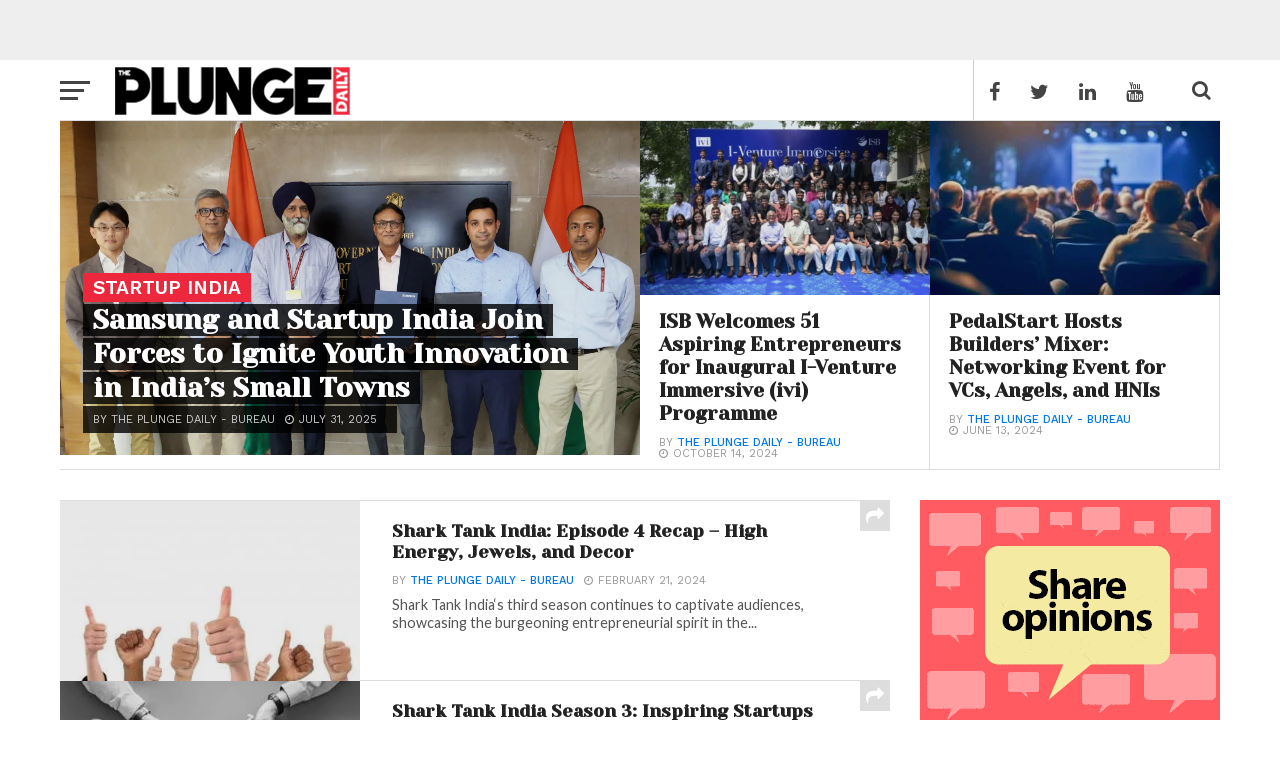

--- FILE ---
content_type: text/html; charset=UTF-8
request_url: https://mybigplunge.com/startups/startup-india/
body_size: 46698
content:
<!DOCTYPE html>
<head> <meta property="fb:pages" content="254769941355934" /> <style id='global-styles-inline-css' type='text/css'>
:root{--wp--preset--aspect-ratio--square: 1;--wp--preset--aspect-ratio--4-3: 4/3;--wp--preset--aspect-ratio--3-4: 3/4;--wp--preset--aspect-ratio--3-2: 3/2;--wp--preset--aspect-ratio--2-3: 2/3;--wp--preset--aspect-ratio--16-9: 16/9;--wp--preset--aspect-ratio--9-16: 9/16;--wp--preset--color--black: #000000;--wp--preset--color--cyan-bluish-gray: #abb8c3;--wp--preset--color--white: #ffffff;--wp--preset--color--pale-pink: #f78da7;--wp--preset--color--vivid-red: #cf2e2e;--wp--preset--color--luminous-vivid-orange: #ff6900;--wp--preset--color--luminous-vivid-amber: #fcb900;--wp--preset--color--light-green-cyan: #7bdcb5;--wp--preset--color--vivid-green-cyan: #00d084;--wp--preset--color--pale-cyan-blue: #8ed1fc;--wp--preset--color--vivid-cyan-blue: #0693e3;--wp--preset--color--vivid-purple: #9b51e0;--wp--preset--gradient--vivid-cyan-blue-to-vivid-purple: linear-gradient(135deg,rgb(6,147,227) 0%,rgb(155,81,224) 100%);--wp--preset--gradient--light-green-cyan-to-vivid-green-cyan: linear-gradient(135deg,rgb(122,220,180) 0%,rgb(0,208,130) 100%);--wp--preset--gradient--luminous-vivid-amber-to-luminous-vivid-orange: linear-gradient(135deg,rgb(252,185,0) 0%,rgb(255,105,0) 100%);--wp--preset--gradient--luminous-vivid-orange-to-vivid-red: linear-gradient(135deg,rgb(255,105,0) 0%,rgb(207,46,46) 100%);--wp--preset--gradient--very-light-gray-to-cyan-bluish-gray: linear-gradient(135deg,rgb(238,238,238) 0%,rgb(169,184,195) 100%);--wp--preset--gradient--cool-to-warm-spectrum: linear-gradient(135deg,rgb(74,234,220) 0%,rgb(151,120,209) 20%,rgb(207,42,186) 40%,rgb(238,44,130) 60%,rgb(251,105,98) 80%,rgb(254,248,76) 100%);--wp--preset--gradient--blush-light-purple: linear-gradient(135deg,rgb(255,206,236) 0%,rgb(152,150,240) 100%);--wp--preset--gradient--blush-bordeaux: linear-gradient(135deg,rgb(254,205,165) 0%,rgb(254,45,45) 50%,rgb(107,0,62) 100%);--wp--preset--gradient--luminous-dusk: linear-gradient(135deg,rgb(255,203,112) 0%,rgb(199,81,192) 50%,rgb(65,88,208) 100%);--wp--preset--gradient--pale-ocean: linear-gradient(135deg,rgb(255,245,203) 0%,rgb(182,227,212) 50%,rgb(51,167,181) 100%);--wp--preset--gradient--electric-grass: linear-gradient(135deg,rgb(202,248,128) 0%,rgb(113,206,126) 100%);--wp--preset--gradient--midnight: linear-gradient(135deg,rgb(2,3,129) 0%,rgb(40,116,252) 100%);--wp--preset--font-size--small: 13px;--wp--preset--font-size--medium: 20px;--wp--preset--font-size--large: 36px;--wp--preset--font-size--x-large: 42px;--wp--preset--spacing--20: 0.44rem;--wp--preset--spacing--30: 0.67rem;--wp--preset--spacing--40: 1rem;--wp--preset--spacing--50: 1.5rem;--wp--preset--spacing--60: 2.25rem;--wp--preset--spacing--70: 3.38rem;--wp--preset--spacing--80: 5.06rem;--wp--preset--shadow--natural: 6px 6px 9px rgba(0, 0, 0, 0.2);--wp--preset--shadow--deep: 12px 12px 50px rgba(0, 0, 0, 0.4);--wp--preset--shadow--sharp: 6px 6px 0px rgba(0, 0, 0, 0.2);--wp--preset--shadow--outlined: 6px 6px 0px -3px rgb(255, 255, 255), 6px 6px rgb(0, 0, 0);--wp--preset--shadow--crisp: 6px 6px 0px rgb(0, 0, 0);}:where(.is-layout-flex){gap: 0.5em;}:where(.is-layout-grid){gap: 0.5em;}body .is-layout-flex{display: flex;}.is-layout-flex{flex-wrap: wrap;align-items: center;}.is-layout-flex > :is(*, div){margin: 0;}body .is-layout-grid{display: grid;}.is-layout-grid > :is(*, div){margin: 0;}:where(.wp-block-columns.is-layout-flex){gap: 2em;}:where(.wp-block-columns.is-layout-grid){gap: 2em;}:where(.wp-block-post-template.is-layout-flex){gap: 1.25em;}:where(.wp-block-post-template.is-layout-grid){gap: 1.25em;}.has-black-color{color: var(--wp--preset--color--black) !important;}.has-cyan-bluish-gray-color{color: var(--wp--preset--color--cyan-bluish-gray) !important;}.has-white-color{color: var(--wp--preset--color--white) !important;}.has-pale-pink-color{color: var(--wp--preset--color--pale-pink) !important;}.has-vivid-red-color{color: var(--wp--preset--color--vivid-red) !important;}.has-luminous-vivid-orange-color{color: var(--wp--preset--color--luminous-vivid-orange) !important;}.has-luminous-vivid-amber-color{color: var(--wp--preset--color--luminous-vivid-amber) !important;}.has-light-green-cyan-color{color: var(--wp--preset--color--light-green-cyan) !important;}.has-vivid-green-cyan-color{color: var(--wp--preset--color--vivid-green-cyan) !important;}.has-pale-cyan-blue-color{color: var(--wp--preset--color--pale-cyan-blue) !important;}.has-vivid-cyan-blue-color{color: var(--wp--preset--color--vivid-cyan-blue) !important;}.has-vivid-purple-color{color: var(--wp--preset--color--vivid-purple) !important;}.has-black-background-color{background-color: var(--wp--preset--color--black) !important;}.has-cyan-bluish-gray-background-color{background-color: var(--wp--preset--color--cyan-bluish-gray) !important;}.has-white-background-color{background-color: var(--wp--preset--color--white) !important;}.has-pale-pink-background-color{background-color: var(--wp--preset--color--pale-pink) !important;}.has-vivid-red-background-color{background-color: var(--wp--preset--color--vivid-red) !important;}.has-luminous-vivid-orange-background-color{background-color: var(--wp--preset--color--luminous-vivid-orange) !important;}.has-luminous-vivid-amber-background-color{background-color: var(--wp--preset--color--luminous-vivid-amber) !important;}.has-light-green-cyan-background-color{background-color: var(--wp--preset--color--light-green-cyan) !important;}.has-vivid-green-cyan-background-color{background-color: var(--wp--preset--color--vivid-green-cyan) !important;}.has-pale-cyan-blue-background-color{background-color: var(--wp--preset--color--pale-cyan-blue) !important;}.has-vivid-cyan-blue-background-color{background-color: var(--wp--preset--color--vivid-cyan-blue) !important;}.has-vivid-purple-background-color{background-color: var(--wp--preset--color--vivid-purple) !important;}.has-black-border-color{border-color: var(--wp--preset--color--black) !important;}.has-cyan-bluish-gray-border-color{border-color: var(--wp--preset--color--cyan-bluish-gray) !important;}.has-white-border-color{border-color: var(--wp--preset--color--white) !important;}.has-pale-pink-border-color{border-color: var(--wp--preset--color--pale-pink) !important;}.has-vivid-red-border-color{border-color: var(--wp--preset--color--vivid-red) !important;}.has-luminous-vivid-orange-border-color{border-color: var(--wp--preset--color--luminous-vivid-orange) !important;}.has-luminous-vivid-amber-border-color{border-color: var(--wp--preset--color--luminous-vivid-amber) !important;}.has-light-green-cyan-border-color{border-color: var(--wp--preset--color--light-green-cyan) !important;}.has-vivid-green-cyan-border-color{border-color: var(--wp--preset--color--vivid-green-cyan) !important;}.has-pale-cyan-blue-border-color{border-color: var(--wp--preset--color--pale-cyan-blue) !important;}.has-vivid-cyan-blue-border-color{border-color: var(--wp--preset--color--vivid-cyan-blue) !important;}.has-vivid-purple-border-color{border-color: var(--wp--preset--color--vivid-purple) !important;}.has-vivid-cyan-blue-to-vivid-purple-gradient-background{background: var(--wp--preset--gradient--vivid-cyan-blue-to-vivid-purple) !important;}.has-light-green-cyan-to-vivid-green-cyan-gradient-background{background: var(--wp--preset--gradient--light-green-cyan-to-vivid-green-cyan) !important;}.has-luminous-vivid-amber-to-luminous-vivid-orange-gradient-background{background: var(--wp--preset--gradient--luminous-vivid-amber-to-luminous-vivid-orange) !important;}.has-luminous-vivid-orange-to-vivid-red-gradient-background{background: var(--wp--preset--gradient--luminous-vivid-orange-to-vivid-red) !important;}.has-very-light-gray-to-cyan-bluish-gray-gradient-background{background: var(--wp--preset--gradient--very-light-gray-to-cyan-bluish-gray) !important;}.has-cool-to-warm-spectrum-gradient-background{background: var(--wp--preset--gradient--cool-to-warm-spectrum) !important;}.has-blush-light-purple-gradient-background{background: var(--wp--preset--gradient--blush-light-purple) !important;}.has-blush-bordeaux-gradient-background{background: var(--wp--preset--gradient--blush-bordeaux) !important;}.has-luminous-dusk-gradient-background{background: var(--wp--preset--gradient--luminous-dusk) !important;}.has-pale-ocean-gradient-background{background: var(--wp--preset--gradient--pale-ocean) !important;}.has-electric-grass-gradient-background{background: var(--wp--preset--gradient--electric-grass) !important;}.has-midnight-gradient-background{background: var(--wp--preset--gradient--midnight) !important;}.has-small-font-size{font-size: var(--wp--preset--font-size--small) !important;}.has-medium-font-size{font-size: var(--wp--preset--font-size--medium) !important;}.has-large-font-size{font-size: var(--wp--preset--font-size--large) !important;}.has-x-large-font-size{font-size: var(--wp--preset--font-size--x-large) !important;}
/*# sourceURL=global-styles-inline-css */
</style>
<style id='core-block-supports-inline-css' type='text/css'>
/**
 * Core styles: block-supports
 */

/*# sourceURL=core-block-supports-inline-css */
</style>
</head>
<!-- Google Adsense new -->
<head>
	<script data-rocketlazyloadscript='https://pagead2.googlesyndication.com/pagead/js/adsbygoogle.js?client=ca-pub-2847459802181912' async 
     crossorigin="anonymous"></script>
</head>
<head>
	 <script data-minify="1" async custom-element="amp-auto-ads"
        src="https://mybigplunge.com/wp-content/cache/min/1/v0/amp-auto-ads-0.1.js?ver=1768561509">
</script>
</head>
<head> <script async src="https://fundingchoicesmessages.google.com/i/pub-2847459802181912?ers=1"></script><script>(function() {function signalGooglefcPresent() {if (!window.frames['googlefcPresent']) {if (document.body) {const iframe = document.createElement('iframe'); iframe.style = 'width: 0; height: 0; border: none; z-index: -1000; left: -1000px; top: -1000px;'; iframe.style.display = 'none'; iframe.name = 'googlefcPresent'; document.body.appendChild(iframe);} else {setTimeout(signalGooglefcPresent, 0);}}}signalGooglefcPresent();})();</script> </head>
<!-- Global site tag (gtag.js) - Google Analytics -->
<script data-rocketlazyloadscript='https://mybigplunge.com/wp-content/cache/busting/1/gtm-2cf2bbe1bbff55560ef96bbaff24f089.js' data-no-minify="1" async ></script>
<script data-rocketlazyloadscript='[data-uri]' ></script>
<html lang="en-US">
<head>
<meta charset="UTF-8" >
<meta name="viewport" id="viewport" content="width=device-width, initial-scale=1.0, maximum-scale=1.0, minimum-scale=1.0, user-scalable=no" />
<meta property="fb:pages" content="1162803597095770" />
<link rel="pingback" href="https://mybigplunge.com/xmlrpc.php" />
<meta property="og:image" content="https://mybigplunge.com/wp-content/uploads/2025/07/Startup-India-MoU_Image-2-1000x600.jpg" />
<meta name="twitter:image" content="https://mybigplunge.com/wp-content/uploads/2025/07/Startup-India-MoU_Image-2-1000x600.jpg" />
<meta property="og:description" content="Plunge Daily brings news on the trending around India and the world including Startup News, Politics, Opinion, Business,Technology, Music, Bollywood, Movies" />
<script type="application/ld+json">
{
  "@context": "http://schema.org",
  "@type": "Organization",
  "url": "https://workshop.mybigplunge.com/",
  "logo": "https://workshop.mybigplunge.com/wp-content/uploads/2016/10/logo-nav-7.png",
  "contactPoint": [{
    "@type": "ContactPoint",
    "telephone": "+91-124-4102706",
    "contactType": "customer service"
  }]
}
</script>

<script type=”application/ld+json”>

{

“@context”: “http://schema.org”,

“@type”: “WebSite”,

“url”: “https://workshop.mybigplunge.com/”,

“potentialAction”: {

“@type”: “SearchAction”,

“target”: “https://workshop.mybigplunge.com/?s={search_term_string}”,

“query-input”: “required name=search_term_string”

}

}

</script>
<meta name='robots' content='index, follow, max-image-preview:large, max-snippet:-1, max-video-preview:-1' />
<!-- Google tag (gtag.js) Consent Mode dataLayer added by Site Kit -->
<script data-rocketlazyloadscript='[data-uri]' type="text/javascript" id="google_gtagjs-js-consent-mode-data-layer"></script>
<!-- End Google tag (gtag.js) Consent Mode dataLayer added by Site Kit -->

	<!-- This site is optimized with the Yoast SEO Premium plugin v26.5 (Yoast SEO v26.5) - https://yoast.com/wordpress/plugins/seo/ -->
	<title>Startup India The Plunge Daily</title>
	<meta name="description" content="The Plunge Daily" />
	<link rel="canonical" href="https://mybigplunge.com/startups/startup-india/" />
	<link rel="next" href="https://mybigplunge.com/startups/startup-india/page/2/" />
	<meta property="og:locale" content="en_US" />
	<meta property="og:type" content="article" />
	<meta property="og:title" content="Startup India Archives" />
	<meta property="og:description" content="The Plunge Daily" />
	<meta property="og:url" content="https://mybigplunge.com/startups/startup-india/" />
	<meta property="og:site_name" content="The Plunge Daily" />
	<meta property="og:image" content="https://mybigplunge.com/wp-content/uploads/2021/06/PlugeDailylogo_1000x1000-2_black.png" />
	<meta property="og:image:width" content="1000" />
	<meta property="og:image:height" content="1000" />
	<meta property="og:image:type" content="image/png" />
	<meta name="twitter:card" content="summary_large_image" />
	<meta name="twitter:site" content="@ThePlungeDaily" />
	<script type="application/ld+json" class="yoast-schema-graph">{"@context":"https://schema.org","@graph":[{"@type":"CollectionPage","@id":"https://mybigplunge.com/startups/startup-india/","url":"https://mybigplunge.com/startups/startup-india/","name":"Startup India The Plunge Daily","isPartOf":{"@id":"https://mybigplunge.com/#website"},"primaryImageOfPage":{"@id":"https://mybigplunge.com/startups/startup-india/#primaryimage"},"image":{"@id":"https://mybigplunge.com/startups/startup-india/#primaryimage"},"thumbnailUrl":"https://mybigplunge.com/wp-content/uploads/2025/07/Startup-India-MoU_Image-2.jpg","description":"The Plunge Daily","breadcrumb":{"@id":"https://mybigplunge.com/startups/startup-india/#breadcrumb"},"inLanguage":"en-US"},{"@type":"ImageObject","inLanguage":"en-US","@id":"https://mybigplunge.com/startups/startup-india/#primaryimage","url":"https://mybigplunge.com/wp-content/uploads/2025/07/Startup-India-MoU_Image-2.jpg","contentUrl":"https://mybigplunge.com/wp-content/uploads/2025/07/Startup-India-MoU_Image-2.jpg","width":6612,"height":3804,"caption":"Samsung and Startup India Join Forces to Ignite Youth Innovation in India’s Small Towns"},{"@type":"BreadcrumbList","@id":"https://mybigplunge.com/startups/startup-india/#breadcrumb","itemListElement":[{"@type":"ListItem","position":1,"name":"Home","item":"https://mybigplunge.com/"},{"@type":"ListItem","position":2,"name":"Startups","item":"https://mybigplunge.com/startups/"},{"@type":"ListItem","position":3,"name":"Startup India"}]},{"@type":"WebSite","@id":"https://mybigplunge.com/#website","url":"https://mybigplunge.com/","name":"The Plunge Daily","description":"Plunge Daily brings news on the trending around India and the world including Startup News, Politics, Opinion, Business,Technology, Music, Bollywood, Movies","publisher":{"@id":"https://mybigplunge.com/#organization"},"alternateName":"Plunge Daily","potentialAction":[{"@type":"SearchAction","target":{"@type":"EntryPoint","urlTemplate":"https://mybigplunge.com/?s={search_term_string}"},"query-input":{"@type":"PropertyValueSpecification","valueRequired":true,"valueName":"search_term_string"}}],"inLanguage":"en-US"},{"@type":"Organization","@id":"https://mybigplunge.com/#organization","name":"Plunge Media LLP","alternateName":"The Plunge Daily","url":"https://mybigplunge.com/","logo":{"@type":"ImageObject","inLanguage":"en-US","@id":"https://mybigplunge.com/#/schema/logo/image/","url":"https://mybigplunge.com/wp-content/uploads/2021/06/PlugeDailylogo_1000x1000-2_black.png","contentUrl":"https://mybigplunge.com/wp-content/uploads/2021/06/PlugeDailylogo_1000x1000-2_black.png","width":1000,"height":1000,"caption":"Plunge Media LLP"},"image":{"@id":"https://mybigplunge.com/#/schema/logo/image/"},"sameAs":["https://www.facebook.com/ThePlungeDaily","https://x.com/ThePlungeDaily","https://www.instagram.com/theplungedaily","https://www.linkedin.com/company/theplungedaily","https://www.youtube.com/c/mybigplunge"],"email":"info@plungedaily.com","legalName":"Plunge Media LLP"}]}</script>
	<!-- / Yoast SEO Premium plugin. -->


<link rel='dns-prefetch' href='//fonts.googleapis.com' />
<link rel='dns-prefetch' href='//www.googletagmanager.com' />
<link rel='dns-prefetch' href='//pagead2.googlesyndication.com' />
<link rel='dns-prefetch' href='//fundingchoicesmessages.google.com' />
<link href='https://fonts.gstatic.com' crossorigin rel='preconnect' />
<style id='wp-img-auto-sizes-contain-inline-css' type='text/css'>
img:is([sizes=auto i],[sizes^="auto," i]){contain-intrinsic-size:3000px 1500px}
/*# sourceURL=wp-img-auto-sizes-contain-inline-css */
</style>
<style id='wp-block-library-inline-css' type='text/css'>
:root{
  --wp-block-synced-color:#7a00df;
  --wp-block-synced-color--rgb:122, 0, 223;
  --wp-bound-block-color:var(--wp-block-synced-color);
  --wp-editor-canvas-background:#ddd;
  --wp-admin-theme-color:#007cba;
  --wp-admin-theme-color--rgb:0, 124, 186;
  --wp-admin-theme-color-darker-10:#006ba1;
  --wp-admin-theme-color-darker-10--rgb:0, 107, 160.5;
  --wp-admin-theme-color-darker-20:#005a87;
  --wp-admin-theme-color-darker-20--rgb:0, 90, 135;
  --wp-admin-border-width-focus:2px;
}
@media (min-resolution:192dpi){
  :root{
    --wp-admin-border-width-focus:1.5px;
  }
}
.wp-element-button{
  cursor:pointer;
}

:root .has-very-light-gray-background-color{
  background-color:#eee;
}
:root .has-very-dark-gray-background-color{
  background-color:#313131;
}
:root .has-very-light-gray-color{
  color:#eee;
}
:root .has-very-dark-gray-color{
  color:#313131;
}
:root .has-vivid-green-cyan-to-vivid-cyan-blue-gradient-background{
  background:linear-gradient(135deg, #00d084, #0693e3);
}
:root .has-purple-crush-gradient-background{
  background:linear-gradient(135deg, #34e2e4, #4721fb 50%, #ab1dfe);
}
:root .has-hazy-dawn-gradient-background{
  background:linear-gradient(135deg, #faaca8, #dad0ec);
}
:root .has-subdued-olive-gradient-background{
  background:linear-gradient(135deg, #fafae1, #67a671);
}
:root .has-atomic-cream-gradient-background{
  background:linear-gradient(135deg, #fdd79a, #004a59);
}
:root .has-nightshade-gradient-background{
  background:linear-gradient(135deg, #330968, #31cdcf);
}
:root .has-midnight-gradient-background{
  background:linear-gradient(135deg, #020381, #2874fc);
}
:root{
  --wp--preset--font-size--normal:16px;
  --wp--preset--font-size--huge:42px;
}

.has-regular-font-size{
  font-size:1em;
}

.has-larger-font-size{
  font-size:2.625em;
}

.has-normal-font-size{
  font-size:var(--wp--preset--font-size--normal);
}

.has-huge-font-size{
  font-size:var(--wp--preset--font-size--huge);
}

.has-text-align-center{
  text-align:center;
}

.has-text-align-left{
  text-align:left;
}

.has-text-align-right{
  text-align:right;
}

.has-fit-text{
  white-space:nowrap !important;
}

#end-resizable-editor-section{
  display:none;
}

.aligncenter{
  clear:both;
}

.items-justified-left{
  justify-content:flex-start;
}

.items-justified-center{
  justify-content:center;
}

.items-justified-right{
  justify-content:flex-end;
}

.items-justified-space-between{
  justify-content:space-between;
}

.screen-reader-text{
  border:0;
  clip-path:inset(50%);
  height:1px;
  margin:-1px;
  overflow:hidden;
  padding:0;
  position:absolute;
  width:1px;
  word-wrap:normal !important;
}

.screen-reader-text:focus{
  background-color:#ddd;
  clip-path:none;
  color:#444;
  display:block;
  font-size:1em;
  height:auto;
  left:5px;
  line-height:normal;
  padding:15px 23px 14px;
  text-decoration:none;
  top:5px;
  width:auto;
  z-index:100000;
}
html :where(.has-border-color){
  border-style:solid;
}

html :where([style*=border-top-color]){
  border-top-style:solid;
}

html :where([style*=border-right-color]){
  border-right-style:solid;
}

html :where([style*=border-bottom-color]){
  border-bottom-style:solid;
}

html :where([style*=border-left-color]){
  border-left-style:solid;
}

html :where([style*=border-width]){
  border-style:solid;
}

html :where([style*=border-top-width]){
  border-top-style:solid;
}

html :where([style*=border-right-width]){
  border-right-style:solid;
}

html :where([style*=border-bottom-width]){
  border-bottom-style:solid;
}

html :where([style*=border-left-width]){
  border-left-style:solid;
}
html :where(img[class*=wp-image-]){
  height:auto;
  max-width:100%;
}
:where(figure){
  margin:0 0 1em;
}

html :where(.is-position-sticky){
  --wp-admin--admin-bar--position-offset:var(--wp-admin--admin-bar--height, 0px);
}

@media screen and (max-width:600px){
  html :where(.is-position-sticky){
    --wp-admin--admin-bar--position-offset:0px;
  }
}
/*wp_block_styles_on_demand_placeholder:696c9b20b4723*/
/*# sourceURL=wp-block-library-inline-css */
</style>
<style id='classic-theme-styles-inline-css' type='text/css'>
/**
 * These rules are needed for backwards compatibility.
 * They should match the button element rules in the base theme.json file.
 */
.wp-block-button__link {
	color: #ffffff;
	background-color: #32373c;
	border-radius: 9999px; /* 100% causes an oval, but any explicit but really high value retains the pill shape. */

	/* This needs a low specificity so it won't override the rules from the button element if defined in theme.json. */
	box-shadow: none;
	text-decoration: none;

	/* The extra 2px are added to size solids the same as the outline versions.*/
	padding: calc(0.667em + 2px) calc(1.333em + 2px);

	font-size: 1.125em;
}

.wp-block-file__button {
	background: #32373c;
	color: #ffffff;
	text-decoration: none;
}

/*# sourceURL=/wp-includes/css/classic-themes.css */
</style>
<link data-minify="1" rel='stylesheet' id='contact-form-7-css' href='https://mybigplunge.com/wp-content/cache/min/1/wp-content/plugins/contact-form-7/includes/css/styles.css?ver=1768561509' type='text/css' media='all' />
<link data-minify="1" rel='stylesheet' id='vlp-public-css' href='https://mybigplunge.com/wp-content/cache/min/1/wp-content/plugins/visual-link-preview/dist/public.css?ver=1768561509' type='text/css' media='all' />
<link data-minify="1" rel='stylesheet' id='mvp-custom-style-css' href='https://mybigplunge.com/wp-content/cache/min/1/wp-content/themes/click-mag/style.css?ver=1768561509' type='text/css' media='all' />
<style id='mvp-custom-style-inline-css' type='text/css'>


#mvp-wallpaper {
	background: url() no-repeat 50% 0;
	}

a,
a:visited,
.post-info-name a,
.woocommerce .woocommerce-breadcrumb a {
	color: #0077ee;
	}

a:hover,
nav.mvp-fly-nav-menu ul li a:hover,
.mvp-feat1-story-text h2:hover,
.mvp-feat2-sub-text h2:hover,
.mvp-main-blog-text h2:hover,
.mvp-trend-widget-text h2:hover,
.mvp-related-text a:hover,
ul.mvp-post-soc-list li.mvp-post-soc-comm:hover,
span.mvp-author-box-soc:hover,
.woocommerce .woocommerce-breadcrumb a:hover,
h3.mvp-authors-list-head a:hover,
.mvp-authors-widget-wrap span.mvp-main-blog-cat:hover,
.mvp-wide-widget-text h2:hover,
.mvp-side-widget a:hover,
.mvp-blog-col-text h2:hover,
#mvp-nav-menu ul li ul.mvp-mega-list li a:hover {
	color: #0fd183 !important;
	}

.mvp-fly-top:hover,
span.mvp-feat1-main-cat,
span.mvp-feat2-sub-cat,
span.mvp-blog-col-cat,
span.mvp-feat2-main-cat,
.mvp-trend-widget-img:after,
.mvp-feat-vid-but,
.mvp-feat-gal-but,
span.mvp-post-cat,
.mvp-prev-next-text a,
.mvp-prev-next-text a:visited,
.mvp-prev-next-text a:hover,
#mvp-comments-button a,
#mvp-comments-button span.mvp-comment-but-text,
a.mvp-inf-more-but:hover,
.mvp-side-widget .mvp-tag-cloud a:hover {
	background: #ed283c;
	}

.mvp-fly-top:hover {
	border: 1px solid #ed283c;
	}

h4.mvp-post-header {
	border-top: 1px solid #ed283c;
	}

.woocommerce .widget_price_filter .ui-slider .ui-slider-range,
.woocommerce .widget_price_filter .ui-slider .ui-slider-handle,
.woocommerce span.onsale,
.woocommerce #respond input#submit.alt,
.woocommerce a.button.alt,
.woocommerce button.button.alt,
.woocommerce input.button.alt,
.woocommerce #respond input#submit.alt:hover,
.woocommerce a.button.alt:hover,
.woocommerce button.button.alt:hover,
.woocommerce input.button.alt:hover {
	background-color: #ed283c;
	}

nav.mvp-fly-nav-menu ul li.menu-item-has-children:after,
span.mvp-blog-cat,
span.mvp-main-blog-cat,
h4.mvp-side-widget-head,
h4.mvp-post-bot-head,
#mvp-comments-button span.mvp-comment-but-text,
span.mvp-post-header,
.woocommerce .star-rating span:before {
	color: #ed283c;
	}

#mvp-nav-wrap,
.mvp-main-nav-cont {
	background: #ffffff;
	}

#mvp-nav-menu ul li a,
nav.mvp-fly-nav-menu ul li a,
span.mvp-nav-search-but,
span.mvp-nav-soc-but {
	color: #444444;
	}

.mvp-fly-but-wrap span,
.mvp-search-but-wrap span {
	background: #444444;
	}

#mvp-nav-menu ul li.menu-item-has-children ul.sub-menu li a:after,
#mvp-nav-menu ul li.menu-item-has-children ul.sub-menu li ul.sub-menu li a:after,
#mvp-nav-menu ul li.menu-item-has-children ul.sub-menu li ul.sub-menu li ul.sub-menu li a:after,
#mvp-nav-menu ul li.menu-item-has-children ul.mvp-mega-list li a:after,
#mvp-nav-menu ul li.menu-item-has-children a:after {
	border-color: #444444 transparent transparent transparent;
	}

#mvp-nav-menu ul li:hover a,
span.mvp-nav-search-but:hover,
span.mvp-nav-soc-but:hover {
	color: #ed283c;
	}

#mvp-nav-menu ul li.menu-item-has-children:hover a:after {
	border-color: #ed283c transparent transparent transparent;
	}

.mvp-feat1-story-text h2,
.mvp-feat2-sub-text h2,
.mvp-feat1-trend-text h2,
.mvp-blog-col-text h2,
.mvp-main-blog-text h2,
.mvp-trend-widget-text h2,
.mvp-wide-widget-text h2,
.mvp-related-text a {
	color: #222222;
	}

#mvp-content-main p,
.rwp-summary,
.rwp-u-review__comment {
	font-family: 'Poppins', serif;
	}

#mvp-nav-menu ul li a,
nav.mvp-fly-nav-menu ul li a,
#mvp-foot-nav ul.menu li a {
	font-family: 'Yeseva One', sans-serif;
	}

.mvp-feat2-main-title h2,
h1.mvp-post-title,
#mvp-nav-soc-title h4 {
	font-family: 'Yeseva One', sans-serif;
	}

.mvp-feat1-story-text h2,
.mvp-feat2-sub-text h2,
.mvp-feat1-trend-text h2,
.mvp-blog-col-text h2,
.mvp-main-blog-text h2,
.mvp-trend-widget-text h2,
.mvp-wide-widget-text h2,
.mvp-related-text a,
.mvp-prev-next-text a,
.mvp-prev-next-text a:visited,
.mvp-prev-next-text a:hover,
#mvp-404 h1,
h1.mvp-author-top-head,
#mvp-nav-menu ul li ul.mvp-mega-list li a,
#mvp-content-main blockquote p,
#woo-content h1.page-title,
.woocommerce div.product .product_title,
.woocommerce ul.products li.product h3,
.mvp-authors-list-posts a,
.mvp-side-widget a {
	font-family: 'Yeseva One', sans-serif;
	}

span.mvp-feat1-main-cat,
span.mvp-feat2-sub-cat,
span.mvp-blog-col-cat,
span.mvp-blog-cat,
h4.mvp-main-blog-head,
h1.mvp-main-blog-head,
span.mvp-main-blog-cat,
h4.mvp-side-widget-head,
span.mvp-post-cat,
h4.mvp-post-bot-head,
span.mvp-post-header,
h1.mvp-arch-head,
h4.mvp-arch-head,
.woocommerce ul.product_list_widget span.product-title,
.woocommerce ul.product_list_widget li a,
.woocommerce #reviews #comments ol.commentlist li .comment-text p.meta,
.woocommerce .related h2,
.woocommerce div.product .woocommerce-tabs .panel h2,
.woocommerce div.product .product_title,
#mvp-content-main h1,
#mvp-content-main h2,
#mvp-content-main h3,
#mvp-content-main h4,
#mvp-content-main h5,
#mvp-content-main h6,
#woo-content h1.page-title,
.woocommerce .woocommerce-breadcrumb,
h3.mvp-authors-list-head a,
span.mvp-authors-list-post-head {
	font-family: 'Yeseva One', sans-serif;
	}

		

	.mvp-ad-rel-out,
	.mvp-ad-rel-in {
		margin-left: 0;
		}
		

	#mvp-post-content-mid {
		margin-top: -150px;
		}
		

 	.mvp-feat2-main-title{margin-left: 10px;
    width: 98%;
}

.mvp-feat2-main-title h2.mvp-stand-title {
    font-size: 1.7rem;
    
}
#mvp-nav-wrap, #mvp-nav-right-wrap, #mvp-nav-main, .mvp-main-nav-cont, #mvp-nav-soc-bar{height:60px}
#mvp-nav-menu ul li a{ padding: 2px 12px}
#mvp-nav-menu{max-width:100%}
#mvp-nav-menu ul, #mvp-nav-menu ul li{float:right;}

.mvp-foot-in-wrap{ padding:15px 0}

.pictureContainer {
    height: 45px;
    width: 45px;
    overflow: hidden;
margin-top:5px
}
.pictureContainer img {
    transform: translate3d(0px, 0px, 0px);
    transition: transform .1s ease-in-out;
}
.pictureContainer img:hover {
    transform: translate3d(0px, -45px, 0px);
}
.mvp-fly-top-out{ margin-top:10px}
#mvp-fly-menu-wrap{ top:80px}
.mvp-nav-right-in {
    margin-right: 248px;
}


#mvp-nav-right {
    border-left: 1px solid #ccc;
    float: right;
    height: 60px;
    width: 246px;
}


#mvp-nav-soc {
    height: 60px;
    width: 198px;
}
span.mvp-nav-soc-but{ font-size:20px}
#mvp-leader-wrap{padding-top:30px; padding-bottom:30px}
span.mvp-blog-date{ margin:0px!important}
.mvp-feat1-info span{ margin-right:10px}
.mvp-blog-col-cat h3{color:#fff}


@media only screen and (max-width : 768px) {

.mvp-feat2-main-title h2.mvp-stand-title{ font-size:1.2em}
}

@media only screen and (max-width : 767px) {


}

.page-id-26040 #mvp-post-head{ display:none}
#mvp-post-area{ padding-top:0px}
#menu-item-27455{ margin-top:20px}
#menu-item-26585{ margin-top:8px}
.ttp:hover{background-color:#f1283c;color:#fff; padding:10px 25px; font-size: 16px; border-radius: 8px;-moz-box-shadow:    2px 2px 4px 0px rgba(50, 50, 50, 0.75);
box-shadow:         2px 2px 4px 0px rgba(50, 50, 50, 0.75);  -webkit-box-shadow: 2px 2px 4px 0px rgba(50, 50, 50, 0.75);}

.ttp{background-color:#fff; color:#f1283c; border:1px solid #f1283c;
 border-radius: 8px;padding:10px 25px; font-size: 16px; }
ul.mvp-fly-soc-list li a{height:34px!important}
nav.mvp-fly-nav-menu ul li:first-child{ margin-top:0px}
#searchform input{ padding:0px}
#menu-item-27456{background-color:#f1283c; color:#fff!important; text-indent:15px }

#menu-item-27456 a{ color:#fff!important; }
#mvp-content-main p{ text-align:justify}
.rwp-admin-notice{display:none!important}
.w-component--branding{display:none!important;}
#mvp-head-top, #mvp-head-wrap{z-index:9}
#M269767ScriptRootC145930{display:none!important}

#tss_content {
    width: 75%!important;
    background: #ffffff;
    text-align: left;
    float: right;
}

#ts_img {
    max-width: 22%!important;
    width: 100%;
    float: left;
    position: absolute;
    top: 50%;
    transform: translate(-0%, -50%);
    margin: 0% 2% 0% 2% !important;
}

#tss_occupation {
    font-style: italic;
    margin-top: 5px!important;
}
#tss_testimonial {
    display: block;
    font-size: 20px!important;
}
.owl-wrapper-outer{min-height:180px!important}
#tss_image {
    width: 50%!important;
    border-radius: 0px!important;
    display: initial !important;
    height: auto;
    padding-top: 20px;
}
span.mvp-nav-soc-but{padding: 22px 15px;}
		
/*# sourceURL=mvp-custom-style-inline-css */
</style>
<link data-minify="1" rel='stylesheet' id='mvp-reset-css' href='https://mybigplunge.com/wp-content/cache/min/1/wp-content/themes/click-mag/css/reset.css?ver=1768561509' type='text/css' media='all' />
<link data-minify="1" rel='stylesheet' id='fontawesome-css' href='https://mybigplunge.com/wp-content/cache/min/1/wp-content/themes/click-mag/font-awesome/css/font-awesome.css?ver=1768561509' type='text/css' media='all' />
<link rel='stylesheet' id='mvp-fonts-css' href='//fonts.googleapis.com/css?family=Oswald%3A300%2C400%2C700%7CMerriweather%3A300%2C400%2C700%2C900%7CQuicksand%3A400%7CLato%3A400%2C700%7CPassion+One%3A400%2C700%7CWork+Sans%3A200%2C300%2C400%2C500%2C600%2C700%2C800%2C900%7CMontserrat%3A400%2C700%7COpen+Sans+Condensed%3A300%2C700%7COpen+Sans%3A400%2C700%2C800%7CYeseva+One%3A100%2C200%2C300%2C400%2C500%2C600%2C700%2C800%2C900%7CYeseva+One%3A100%2C200%2C300%2C400%2C500%2C600%2C700%2C800%2C900%7CYeseva+One%3A100%2C200%2C300%2C400%2C400italic%2C500%2C600%2C700%2C700italic%2C800%2C900%7CPoppins%3A100%2C200%2C300%2C400%2C400italic%2C500%2C600%2C700%2C700italic%2C800%2C900%7CYeseva+One%3A100%2C200%2C300%2C400%2C500%2C600%2C700%2C800%2C900%26subset%3Dlatin%2Clatin-ext%2Ccyrillic%2Ccyrillic-ext%2Cgreek-ext%2Cgreek%2Cvietnamese&#038;ver=1.0.0&#038;display=swap' type='text/css' media='all' />
<link data-minify="1" rel='stylesheet' id='mvp-media-queries-css' href='https://mybigplunge.com/wp-content/cache/min/1/wp-content/themes/click-mag/css/media-queries.css?ver=1768561509' type='text/css' media='all' />
<style id='rocket-lazyload-inline-css' type='text/css'>
.rll-youtube-player{position:relative;padding-bottom:56.23%;height:0;overflow:hidden;max-width:100%;}.rll-youtube-player iframe{position:absolute;top:0;left:0;width:100%;height:100%;z-index:100;background:0 0}.rll-youtube-player img{bottom:0;display:block;left:0;margin:auto;max-width:100%;width:100%;position:absolute;right:0;top:0;border:none;height:auto;cursor:pointer;-webkit-transition:.4s all;-moz-transition:.4s all;transition:.4s all}.rll-youtube-player img:hover{-webkit-filter:brightness(75%)}.rll-youtube-player .play{height:72px;width:72px;left:50%;top:50%;margin-left:-36px;margin-top:-36px;position:absolute;background:url(https://mybigplunge.com/wp-content/plugins/wp-rocket/assets/img/youtube.png) no-repeat;cursor:pointer}
/*# sourceURL=rocket-lazyload-inline-css */
</style>
<script type="text/javascript" src="https://mybigplunge.com/wp-includes/js/jquery/jquery.js?ver=3.7.1" id="jquery-core-js" defer></script>
<script data-minify="1" type="text/javascript" src="https://mybigplunge.com/wp-content/cache/min/1/wp-includes/js/jquery/jquery-migrate.js?ver=1768561509" id="jquery-migrate-js" defer></script>
<script data-minify="1" type="text/javascript" src="https://mybigplunge.com/wp-content/cache/min/1/wp-content/themes/click-mag/js/myjs.js?ver=1768561509" id="myjsc1-js" defer></script>
			<meta property="fb:pages" content="254769941355934" />
							<meta property="ia:markup_url" content="https://mybigplunge.com/news/samsung-and-startup-india-join-forces-to-ignite-youth-innovation-in-indias-small-towns/?ia_markup=1" />
				<meta name="generator" content="Site Kit by Google 1.153.0" /><script data-minify="1" type="text/javascript" src="https://mybigplunge.com/wp-content/cache/min/1/downloads.mailchimp.com/js/signup-forms/popup/embed.js?ver=1768561510" data-dojo-config="usePlainJson: true, isDebug: false" defer></script><script type="text/javascript">require(["mojo/signup-forms/Loader"], function(L) { L.start({"baseUrl":"mc.us15.list-manage.com","uuid":"3070170c0f2a852d963fd5898","lid":"3b4efb7a76"}) })</script>
<!-- Google AdSense meta tags added by Site Kit -->
<meta name="google-adsense-platform-account" content="ca-host-pub-2644536267352236">
<meta name="google-adsense-platform-domain" content="sitekit.withgoogle.com">
<!-- End Google AdSense meta tags added by Site Kit -->
<script data-minify="1" async type="application/javascript"
        src="https://mybigplunge.com/wp-content/cache/min/1/swg/js/v1/swg-basic.js?ver=1768561510"></script>
<script>
  (self.SWG_BASIC = self.SWG_BASIC || []).push( basicSubscriptions => {
    basicSubscriptions.init({
      type: "NewsArticle",
      isPartOfType: ["Product"],
      isPartOfProductId: "CAoiED0yaP1ANWoPxB0bOMSWfoc:openaccess",
      clientOptions: { theme: "light", lang: "en" },
    });
  });
</script>
<!-- Google AdSense snippet added by Site Kit -->
<script data-rocketlazyloadscript='https://pagead2.googlesyndication.com/pagead/js/adsbygoogle.js?client=ca-pub-2847459802181912&amp;host=ca-host-pub-2644536267352236' type="text/javascript" async="async"  crossorigin="anonymous"></script>

<!-- End Google AdSense snippet added by Site Kit -->

<!-- Google AdSense Ad Blocking Recovery snippet added by Site Kit -->
<script async src="https://fundingchoicesmessages.google.com/i/pub-2847459802181912?ers=1"></script><script>(function() {function signalGooglefcPresent() {if (!window.frames['googlefcPresent']) {if (document.body) {const iframe = document.createElement('iframe'); iframe.style = 'width: 0; height: 0; border: none; z-index: -1000; left: -1000px; top: -1000px;'; iframe.style.display = 'none'; iframe.name = 'googlefcPresent'; document.body.appendChild(iframe);} else {setTimeout(signalGooglefcPresent, 0);}}}signalGooglefcPresent();})();</script>
<!-- End Google AdSense Ad Blocking Recovery snippet added by Site Kit -->

<!-- Google AdSense Ad Blocking Recovery Error Protection snippet added by Site Kit -->
<script>(function(){'use strict';function aa(a){var b=0;return function(){return b<a.length?{done:!1,value:a[b++]}:{done:!0}}}var ba=typeof Object.defineProperties=="function"?Object.defineProperty:function(a,b,c){if(a==Array.prototype||a==Object.prototype)return a;a[b]=c.value;return a};
function ca(a){a=["object"==typeof globalThis&&globalThis,a,"object"==typeof window&&window,"object"==typeof self&&self,"object"==typeof global&&global];for(var b=0;b<a.length;++b){var c=a[b];if(c&&c.Math==Math)return c}throw Error("Cannot find global object");}var da=ca(this);function l(a,b){if(b)a:{var c=da;a=a.split(".");for(var d=0;d<a.length-1;d++){var e=a[d];if(!(e in c))break a;c=c[e]}a=a[a.length-1];d=c[a];b=b(d);b!=d&&b!=null&&ba(c,a,{configurable:!0,writable:!0,value:b})}}
function ea(a){return a.raw=a}function n(a){var b=typeof Symbol!="undefined"&&Symbol.iterator&&a[Symbol.iterator];if(b)return b.call(a);if(typeof a.length=="number")return{next:aa(a)};throw Error(String(a)+" is not an iterable or ArrayLike");}function fa(a){for(var b,c=[];!(b=a.next()).done;)c.push(b.value);return c}var ha=typeof Object.create=="function"?Object.create:function(a){function b(){}b.prototype=a;return new b},p;
if(typeof Object.setPrototypeOf=="function")p=Object.setPrototypeOf;else{var q;a:{var ja={a:!0},ka={};try{ka.__proto__=ja;q=ka.a;break a}catch(a){}q=!1}p=q?function(a,b){a.__proto__=b;if(a.__proto__!==b)throw new TypeError(a+" is not extensible");return a}:null}var la=p;
function t(a,b){a.prototype=ha(b.prototype);a.prototype.constructor=a;if(la)la(a,b);else for(var c in b)if(c!="prototype")if(Object.defineProperties){var d=Object.getOwnPropertyDescriptor(b,c);d&&Object.defineProperty(a,c,d)}else a[c]=b[c];a.A=b.prototype}function ma(){for(var a=Number(this),b=[],c=a;c<arguments.length;c++)b[c-a]=arguments[c];return b}l("Object.is",function(a){return a?a:function(b,c){return b===c?b!==0||1/b===1/c:b!==b&&c!==c}});
l("Array.prototype.includes",function(a){return a?a:function(b,c){var d=this;d instanceof String&&(d=String(d));var e=d.length;c=c||0;for(c<0&&(c=Math.max(c+e,0));c<e;c++){var f=d[c];if(f===b||Object.is(f,b))return!0}return!1}});
l("String.prototype.includes",function(a){return a?a:function(b,c){if(this==null)throw new TypeError("The 'this' value for String.prototype.includes must not be null or undefined");if(b instanceof RegExp)throw new TypeError("First argument to String.prototype.includes must not be a regular expression");return this.indexOf(b,c||0)!==-1}});l("Number.MAX_SAFE_INTEGER",function(){return 9007199254740991});
l("Number.isFinite",function(a){return a?a:function(b){return typeof b!=="number"?!1:!isNaN(b)&&b!==Infinity&&b!==-Infinity}});l("Number.isInteger",function(a){return a?a:function(b){return Number.isFinite(b)?b===Math.floor(b):!1}});l("Number.isSafeInteger",function(a){return a?a:function(b){return Number.isInteger(b)&&Math.abs(b)<=Number.MAX_SAFE_INTEGER}});
l("Math.trunc",function(a){return a?a:function(b){b=Number(b);if(isNaN(b)||b===Infinity||b===-Infinity||b===0)return b;var c=Math.floor(Math.abs(b));return b<0?-c:c}});/*

 Copyright The Closure Library Authors.
 SPDX-License-Identifier: Apache-2.0
*/
var u=this||self;function v(a,b){a:{var c=["CLOSURE_FLAGS"];for(var d=u,e=0;e<c.length;e++)if(d=d[c[e]],d==null){c=null;break a}c=d}a=c&&c[a];return a!=null?a:b}function w(a){return a};function na(a){u.setTimeout(function(){throw a;},0)};var oa=v(610401301,!1),pa=v(188588736,!0),qa=v(645172343,v(1,!0));var x,ra=u.navigator;x=ra?ra.userAgentData||null:null;function z(a){return oa?x?x.brands.some(function(b){return(b=b.brand)&&b.indexOf(a)!=-1}):!1:!1}function A(a){var b;a:{if(b=u.navigator)if(b=b.userAgent)break a;b=""}return b.indexOf(a)!=-1};function B(){return oa?!!x&&x.brands.length>0:!1}function C(){return B()?z("Chromium"):(A("Chrome")||A("CriOS"))&&!(B()?0:A("Edge"))||A("Silk")};var sa=B()?!1:A("Trident")||A("MSIE");!A("Android")||C();C();A("Safari")&&(C()||(B()?0:A("Coast"))||(B()?0:A("Opera"))||(B()?0:A("Edge"))||(B()?z("Microsoft Edge"):A("Edg/"))||B()&&z("Opera"));var ta={},D=null;var ua=typeof Uint8Array!=="undefined",va=!sa&&typeof btoa==="function";var wa;function E(){return typeof BigInt==="function"};var F=typeof Symbol==="function"&&typeof Symbol()==="symbol";function xa(a){return typeof Symbol==="function"&&typeof Symbol()==="symbol"?Symbol():a}var G=xa(),ya=xa("2ex");var za=F?function(a,b){a[G]|=b}:function(a,b){a.g!==void 0?a.g|=b:Object.defineProperties(a,{g:{value:b,configurable:!0,writable:!0,enumerable:!1}})},H=F?function(a){return a[G]|0}:function(a){return a.g|0},I=F?function(a){return a[G]}:function(a){return a.g},J=F?function(a,b){a[G]=b}:function(a,b){a.g!==void 0?a.g=b:Object.defineProperties(a,{g:{value:b,configurable:!0,writable:!0,enumerable:!1}})};function Aa(a,b){J(b,(a|0)&-14591)}function Ba(a,b){J(b,(a|34)&-14557)};var K={},Ca={};function Da(a){return!(!a||typeof a!=="object"||a.g!==Ca)}function Ea(a){return a!==null&&typeof a==="object"&&!Array.isArray(a)&&a.constructor===Object}function L(a,b,c){if(!Array.isArray(a)||a.length)return!1;var d=H(a);if(d&1)return!0;if(!(b&&(Array.isArray(b)?b.includes(c):b.has(c))))return!1;J(a,d|1);return!0};var M=0,N=0;function Fa(a){var b=a>>>0;M=b;N=(a-b)/4294967296>>>0}function Ga(a){if(a<0){Fa(-a);var b=n(Ha(M,N));a=b.next().value;b=b.next().value;M=a>>>0;N=b>>>0}else Fa(a)}function Ia(a,b){b>>>=0;a>>>=0;if(b<=2097151)var c=""+(4294967296*b+a);else E()?c=""+(BigInt(b)<<BigInt(32)|BigInt(a)):(c=(a>>>24|b<<8)&16777215,b=b>>16&65535,a=(a&16777215)+c*6777216+b*6710656,c+=b*8147497,b*=2,a>=1E7&&(c+=a/1E7>>>0,a%=1E7),c>=1E7&&(b+=c/1E7>>>0,c%=1E7),c=b+Ja(c)+Ja(a));return c}
function Ja(a){a=String(a);return"0000000".slice(a.length)+a}function Ha(a,b){b=~b;a?a=~a+1:b+=1;return[a,b]};var Ka=/^-?([1-9][0-9]*|0)(\.[0-9]+)?$/;var O;function La(a,b){O=b;a=new a(b);O=void 0;return a}
function P(a,b,c){a==null&&(a=O);O=void 0;if(a==null){var d=96;c?(a=[c],d|=512):a=[];b&&(d=d&-16760833|(b&1023)<<14)}else{if(!Array.isArray(a))throw Error("narr");d=H(a);if(d&2048)throw Error("farr");if(d&64)return a;d|=64;if(c&&(d|=512,c!==a[0]))throw Error("mid");a:{c=a;var e=c.length;if(e){var f=e-1;if(Ea(c[f])){d|=256;b=f-(+!!(d&512)-1);if(b>=1024)throw Error("pvtlmt");d=d&-16760833|(b&1023)<<14;break a}}if(b){b=Math.max(b,e-(+!!(d&512)-1));if(b>1024)throw Error("spvt");d=d&-16760833|(b&1023)<<
14}}}J(a,d);return a};function Ma(a){switch(typeof a){case "number":return isFinite(a)?a:String(a);case "boolean":return a?1:0;case "object":if(a)if(Array.isArray(a)){if(L(a,void 0,0))return}else if(ua&&a!=null&&a instanceof Uint8Array){if(va){for(var b="",c=0,d=a.length-10240;c<d;)b+=String.fromCharCode.apply(null,a.subarray(c,c+=10240));b+=String.fromCharCode.apply(null,c?a.subarray(c):a);a=btoa(b)}else{b===void 0&&(b=0);if(!D){D={};c="ABCDEFGHIJKLMNOPQRSTUVWXYZabcdefghijklmnopqrstuvwxyz0123456789".split("");d=["+/=",
"+/","-_=","-_.","-_"];for(var e=0;e<5;e++){var f=c.concat(d[e].split(""));ta[e]=f;for(var g=0;g<f.length;g++){var h=f[g];D[h]===void 0&&(D[h]=g)}}}b=ta[b];c=Array(Math.floor(a.length/3));d=b[64]||"";for(e=f=0;f<a.length-2;f+=3){var k=a[f],m=a[f+1];h=a[f+2];g=b[k>>2];k=b[(k&3)<<4|m>>4];m=b[(m&15)<<2|h>>6];h=b[h&63];c[e++]=g+k+m+h}g=0;h=d;switch(a.length-f){case 2:g=a[f+1],h=b[(g&15)<<2]||d;case 1:a=a[f],c[e]=b[a>>2]+b[(a&3)<<4|g>>4]+h+d}a=c.join("")}return a}}return a};function Na(a,b,c){a=Array.prototype.slice.call(a);var d=a.length,e=b&256?a[d-1]:void 0;d+=e?-1:0;for(b=b&512?1:0;b<d;b++)a[b]=c(a[b]);if(e){b=a[b]={};for(var f in e)Object.prototype.hasOwnProperty.call(e,f)&&(b[f]=c(e[f]))}return a}function Oa(a,b,c,d,e){if(a!=null){if(Array.isArray(a))a=L(a,void 0,0)?void 0:e&&H(a)&2?a:Pa(a,b,c,d!==void 0,e);else if(Ea(a)){var f={},g;for(g in a)Object.prototype.hasOwnProperty.call(a,g)&&(f[g]=Oa(a[g],b,c,d,e));a=f}else a=b(a,d);return a}}
function Pa(a,b,c,d,e){var f=d||c?H(a):0;d=d?!!(f&32):void 0;a=Array.prototype.slice.call(a);for(var g=0;g<a.length;g++)a[g]=Oa(a[g],b,c,d,e);c&&c(f,a);return a}function Qa(a){return a.s===K?a.toJSON():Ma(a)};function Ra(a,b,c){c=c===void 0?Ba:c;if(a!=null){if(ua&&a instanceof Uint8Array)return b?a:new Uint8Array(a);if(Array.isArray(a)){var d=H(a);if(d&2)return a;b&&(b=d===0||!!(d&32)&&!(d&64||!(d&16)));return b?(J(a,(d|34)&-12293),a):Pa(a,Ra,d&4?Ba:c,!0,!0)}a.s===K&&(c=a.h,d=I(c),a=d&2?a:La(a.constructor,Sa(c,d,!0)));return a}}function Sa(a,b,c){var d=c||b&2?Ba:Aa,e=!!(b&32);a=Na(a,b,function(f){return Ra(f,e,d)});za(a,32|(c?2:0));return a};function Ta(a,b){a=a.h;return Ua(a,I(a),b)}function Va(a,b,c,d){b=d+(+!!(b&512)-1);if(!(b<0||b>=a.length||b>=c))return a[b]}
function Ua(a,b,c,d){if(c===-1)return null;var e=b>>14&1023||536870912;if(c>=e){if(b&256)return a[a.length-1][c]}else{var f=a.length;if(d&&b&256&&(d=a[f-1][c],d!=null)){if(Va(a,b,e,c)&&ya!=null){var g;a=(g=wa)!=null?g:wa={};g=a[ya]||0;g>=4||(a[ya]=g+1,g=Error(),g.__closure__error__context__984382||(g.__closure__error__context__984382={}),g.__closure__error__context__984382.severity="incident",na(g))}return d}return Va(a,b,e,c)}}
function Wa(a,b,c,d,e){var f=b>>14&1023||536870912;if(c>=f||e&&!qa){var g=b;if(b&256)e=a[a.length-1];else{if(d==null)return;e=a[f+(+!!(b&512)-1)]={};g|=256}e[c]=d;c<f&&(a[c+(+!!(b&512)-1)]=void 0);g!==b&&J(a,g)}else a[c+(+!!(b&512)-1)]=d,b&256&&(a=a[a.length-1],c in a&&delete a[c])}
function Xa(a,b){var c=Ya;var d=d===void 0?!1:d;var e=a.h;var f=I(e),g=Ua(e,f,b,d);if(g!=null&&typeof g==="object"&&g.s===K)c=g;else if(Array.isArray(g)){var h=H(g),k=h;k===0&&(k|=f&32);k|=f&2;k!==h&&J(g,k);c=new c(g)}else c=void 0;c!==g&&c!=null&&Wa(e,f,b,c,d);e=c;if(e==null)return e;a=a.h;f=I(a);f&2||(g=e,c=g.h,h=I(c),g=h&2?La(g.constructor,Sa(c,h,!1)):g,g!==e&&(e=g,Wa(a,f,b,e,d)));return e}function Za(a,b){a=Ta(a,b);return a==null||typeof a==="string"?a:void 0}
function $a(a,b){var c=c===void 0?0:c;a=Ta(a,b);if(a!=null)if(b=typeof a,b==="number"?Number.isFinite(a):b!=="string"?0:Ka.test(a))if(typeof a==="number"){if(a=Math.trunc(a),!Number.isSafeInteger(a)){Ga(a);b=M;var d=N;if(a=d&2147483648)b=~b+1>>>0,d=~d>>>0,b==0&&(d=d+1>>>0);b=d*4294967296+(b>>>0);a=a?-b:b}}else if(b=Math.trunc(Number(a)),Number.isSafeInteger(b))a=String(b);else{if(b=a.indexOf("."),b!==-1&&(a=a.substring(0,b)),!(a[0]==="-"?a.length<20||a.length===20&&Number(a.substring(0,7))>-922337:
a.length<19||a.length===19&&Number(a.substring(0,6))<922337)){if(a.length<16)Ga(Number(a));else if(E())a=BigInt(a),M=Number(a&BigInt(4294967295))>>>0,N=Number(a>>BigInt(32)&BigInt(4294967295));else{b=+(a[0]==="-");N=M=0;d=a.length;for(var e=b,f=(d-b)%6+b;f<=d;e=f,f+=6)e=Number(a.slice(e,f)),N*=1E6,M=M*1E6+e,M>=4294967296&&(N+=Math.trunc(M/4294967296),N>>>=0,M>>>=0);b&&(b=n(Ha(M,N)),a=b.next().value,b=b.next().value,M=a,N=b)}a=M;b=N;b&2147483648?E()?a=""+(BigInt(b|0)<<BigInt(32)|BigInt(a>>>0)):(b=
n(Ha(a,b)),a=b.next().value,b=b.next().value,a="-"+Ia(a,b)):a=Ia(a,b)}}else a=void 0;return a!=null?a:c}function R(a,b){var c=c===void 0?"":c;a=Za(a,b);return a!=null?a:c};var S;function T(a,b,c){this.h=P(a,b,c)}T.prototype.toJSON=function(){return ab(this)};T.prototype.s=K;T.prototype.toString=function(){try{return S=!0,ab(this).toString()}finally{S=!1}};
function ab(a){var b=S?a.h:Pa(a.h,Qa,void 0,void 0,!1);var c=!S;var d=pa?void 0:a.constructor.v;var e=I(c?a.h:b);if(a=b.length){var f=b[a-1],g=Ea(f);g?a--:f=void 0;e=+!!(e&512)-1;var h=b;if(g){b:{var k=f;var m={};g=!1;if(k)for(var r in k)if(Object.prototype.hasOwnProperty.call(k,r))if(isNaN(+r))m[r]=k[r];else{var y=k[r];Array.isArray(y)&&(L(y,d,+r)||Da(y)&&y.size===0)&&(y=null);y==null&&(g=!0);y!=null&&(m[r]=y)}if(g){for(var Q in m)break b;m=null}else m=k}k=m==null?f!=null:m!==f}for(var ia;a>0;a--){Q=
a-1;r=h[Q];Q-=e;if(!(r==null||L(r,d,Q)||Da(r)&&r.size===0))break;ia=!0}if(h!==b||k||ia){if(!c)h=Array.prototype.slice.call(h,0,a);else if(ia||k||m)h.length=a;m&&h.push(m)}b=h}return b};function bb(a){return function(b){if(b==null||b=="")b=new a;else{b=JSON.parse(b);if(!Array.isArray(b))throw Error("dnarr");za(b,32);b=La(a,b)}return b}};function cb(a){this.h=P(a)}t(cb,T);var db=bb(cb);var U;function V(a){this.g=a}V.prototype.toString=function(){return this.g+""};var eb={};function fb(a){if(U===void 0){var b=null;var c=u.trustedTypes;if(c&&c.createPolicy){try{b=c.createPolicy("goog#html",{createHTML:w,createScript:w,createScriptURL:w})}catch(d){u.console&&u.console.error(d.message)}U=b}else U=b}a=(b=U)?b.createScriptURL(a):a;return new V(a,eb)};/*

 SPDX-License-Identifier: Apache-2.0
*/
function gb(a){var b=ma.apply(1,arguments);if(b.length===0)return fb(a[0]);for(var c=a[0],d=0;d<b.length;d++)c+=encodeURIComponent(b[d])+a[d+1];return fb(c)};function hb(a,b){a.src=b instanceof V&&b.constructor===V?b.g:"type_error:TrustedResourceUrl";var c,d;(c=(b=(d=(c=(a.ownerDocument&&a.ownerDocument.defaultView||window).document).querySelector)==null?void 0:d.call(c,"script[nonce]"))?b.nonce||b.getAttribute("nonce")||"":"")&&a.setAttribute("nonce",c)};function ib(){return Math.floor(Math.random()*2147483648).toString(36)+Math.abs(Math.floor(Math.random()*2147483648)^Date.now()).toString(36)};function jb(a,b){b=String(b);a.contentType==="application/xhtml+xml"&&(b=b.toLowerCase());return a.createElement(b)}function kb(a){this.g=a||u.document||document};function lb(a){a=a===void 0?document:a;return a.createElement("script")};function mb(a,b,c,d,e,f){try{var g=a.g,h=lb(g);h.async=!0;hb(h,b);g.head.appendChild(h);h.addEventListener("load",function(){e();d&&g.head.removeChild(h)});h.addEventListener("error",function(){c>0?mb(a,b,c-1,d,e,f):(d&&g.head.removeChild(h),f())})}catch(k){f()}};var nb=u.atob("aHR0cHM6Ly93d3cuZ3N0YXRpYy5jb20vaW1hZ2VzL2ljb25zL21hdGVyaWFsL3N5c3RlbS8xeC93YXJuaW5nX2FtYmVyXzI0ZHAucG5n"),ob=u.atob("WW91IGFyZSBzZWVpbmcgdGhpcyBtZXNzYWdlIGJlY2F1c2UgYWQgb3Igc2NyaXB0IGJsb2NraW5nIHNvZnR3YXJlIGlzIGludGVyZmVyaW5nIHdpdGggdGhpcyBwYWdlLg=="),pb=u.atob("RGlzYWJsZSBhbnkgYWQgb3Igc2NyaXB0IGJsb2NraW5nIHNvZnR3YXJlLCB0aGVuIHJlbG9hZCB0aGlzIHBhZ2Uu");function qb(a,b,c){this.i=a;this.u=b;this.o=c;this.g=null;this.j=[];this.m=!1;this.l=new kb(this.i)}
function rb(a){if(a.i.body&&!a.m){var b=function(){sb(a);u.setTimeout(function(){tb(a,3)},50)};mb(a.l,a.u,2,!0,function(){u[a.o]||b()},b);a.m=!0}}
function sb(a){for(var b=W(1,5),c=0;c<b;c++){var d=X(a);a.i.body.appendChild(d);a.j.push(d)}b=X(a);b.style.bottom="0";b.style.left="0";b.style.position="fixed";b.style.width=W(100,110).toString()+"%";b.style.zIndex=W(2147483544,2147483644).toString();b.style.backgroundColor=ub(249,259,242,252,219,229);b.style.boxShadow="0 0 12px #888";b.style.color=ub(0,10,0,10,0,10);b.style.display="flex";b.style.justifyContent="center";b.style.fontFamily="Roboto, Arial";c=X(a);c.style.width=W(80,85).toString()+
"%";c.style.maxWidth=W(750,775).toString()+"px";c.style.margin="24px";c.style.display="flex";c.style.alignItems="flex-start";c.style.justifyContent="center";d=jb(a.l.g,"IMG");d.className=ib();d.src=nb;d.alt="Warning icon";d.style.height="24px";d.style.width="24px";d.style.paddingRight="16px";var e=X(a),f=X(a);f.style.fontWeight="bold";f.textContent=ob;var g=X(a);g.textContent=pb;Y(a,e,f);Y(a,e,g);Y(a,c,d);Y(a,c,e);Y(a,b,c);a.g=b;a.i.body.appendChild(a.g);b=W(1,5);for(c=0;c<b;c++)d=X(a),a.i.body.appendChild(d),
a.j.push(d)}function Y(a,b,c){for(var d=W(1,5),e=0;e<d;e++){var f=X(a);b.appendChild(f)}b.appendChild(c);c=W(1,5);for(d=0;d<c;d++)e=X(a),b.appendChild(e)}function W(a,b){return Math.floor(a+Math.random()*(b-a))}function ub(a,b,c,d,e,f){return"rgb("+W(Math.max(a,0),Math.min(b,255)).toString()+","+W(Math.max(c,0),Math.min(d,255)).toString()+","+W(Math.max(e,0),Math.min(f,255)).toString()+")"}function X(a){a=jb(a.l.g,"DIV");a.className=ib();return a}
function tb(a,b){b<=0||a.g!=null&&a.g.offsetHeight!==0&&a.g.offsetWidth!==0||(vb(a),sb(a),u.setTimeout(function(){tb(a,b-1)},50))}function vb(a){for(var b=n(a.j),c=b.next();!c.done;c=b.next())(c=c.value)&&c.parentNode&&c.parentNode.removeChild(c);a.j=[];(b=a.g)&&b.parentNode&&b.parentNode.removeChild(b);a.g=null};function wb(a,b,c,d,e){function f(k){document.body?g(document.body):k>0?u.setTimeout(function(){f(k-1)},e):b()}function g(k){k.appendChild(h);u.setTimeout(function(){h?(h.offsetHeight!==0&&h.offsetWidth!==0?b():a(),h.parentNode&&h.parentNode.removeChild(h)):a()},d)}var h=xb(c);f(3)}function xb(a){var b=document.createElement("div");b.className=a;b.style.width="1px";b.style.height="1px";b.style.position="absolute";b.style.left="-10000px";b.style.top="-10000px";b.style.zIndex="-10000";return b};function Ya(a){this.h=P(a)}t(Ya,T);function yb(a){this.h=P(a)}t(yb,T);var zb=bb(yb);function Ab(a){if(!a)return null;a=Za(a,4);var b;a===null||a===void 0?b=null:b=fb(a);return b};var Bb=ea([""]),Cb=ea([""]);function Db(a,b){this.m=a;this.o=new kb(a.document);this.g=b;this.j=R(this.g,1);this.u=Ab(Xa(this.g,2))||gb(Bb);this.i=!1;b=Ab(Xa(this.g,13))||gb(Cb);this.l=new qb(a.document,b,R(this.g,12))}Db.prototype.start=function(){Eb(this)};
function Eb(a){Fb(a);mb(a.o,a.u,3,!1,function(){a:{var b=a.j;var c=u.btoa(b);if(c=u[c]){try{var d=db(u.atob(c))}catch(e){b=!1;break a}b=b===Za(d,1)}else b=!1}b?Z(a,R(a.g,14)):(Z(a,R(a.g,8)),rb(a.l))},function(){wb(function(){Z(a,R(a.g,7));rb(a.l)},function(){return Z(a,R(a.g,6))},R(a.g,9),$a(a.g,10),$a(a.g,11))})}function Z(a,b){a.i||(a.i=!0,a=new a.m.XMLHttpRequest,a.open("GET",b,!0),a.send())}function Fb(a){var b=u.btoa(a.j);a.m[b]&&Z(a,R(a.g,5))};(function(a,b){u[a]=function(){var c=ma.apply(0,arguments);u[a]=function(){};b.call.apply(b,[null].concat(c instanceof Array?c:fa(n(c))))}})("__h82AlnkH6D91__",function(a){typeof window.atob==="function"&&(new Db(window,zb(window.atob(a)))).start()});}).call(this);

window.__h82AlnkH6D91__("[base64]/[base64]/[base64]/[base64]");</script>
<!-- End Google AdSense Ad Blocking Recovery Error Protection snippet added by Site Kit -->
<link rel="icon" href="https://mybigplunge.com/wp-content/uploads/2021/05/cropped-PlugeDailylogo_1000x1000-2_black-32x32.png" sizes="32x32" />
<link rel="icon" href="https://mybigplunge.com/wp-content/uploads/2021/05/cropped-PlugeDailylogo_1000x1000-2_black-192x192.png" sizes="192x192" />
<link rel="apple-touch-icon" href="https://mybigplunge.com/wp-content/uploads/2021/05/cropped-PlugeDailylogo_1000x1000-2_black-180x180.png" />
<meta name="msapplication-TileImage" content="https://mybigplunge.com/wp-content/uploads/2021/05/cropped-PlugeDailylogo_1000x1000-2_black-270x270.png" />
<noscript><style id="rocket-lazyload-nojs-css">.rll-youtube-player, [data-lazy-src]{display:none !important;}</style></noscript>
<meta property="fb:pages" content="254769941355934" />

</head>
<body class="archive category category-startup-india category-9641 wp-theme-click-mag">
	<div id="mvp-fly-wrap">
	<div id="mvp-fly-menu-top" class="left relative">
		<div class="mvp-fly-top-out left relative">
			<div class="mvp-fly-top-in">
				<div id="mvp-fly-logo" class="left relative">
											<a href="https://mybigplunge.com/"><img width="250" height="60" src="data:image/svg+xml,%3Csvg%20xmlns='http://www.w3.org/2000/svg'%20viewBox='0%200%20250%2060'%3E%3C/svg%3E" alt="The Plunge Daily" data-rjs="2" data-lazy-src="https://mybigplunge.com/wp-content/uploads/2016/10/logo-nav-6.png" /><noscript><img width="250" height="60" src="https://mybigplunge.com/wp-content/uploads/2016/10/logo-nav-6.png" alt="The Plunge Daily" data-rjs="2" /></noscript></a>
									</div><!--mvp-fly-logo-->
			</div><!--mvp-fly-top-in-->
			<div class="mvp-fly-but-wrap mvp-fly-but-menu mvp-fly-but-click">
				<span></span>
				<span></span>
				<span></span>
				<span></span>
			</div><!--mvp-fly-but-wrap-->
		</div><!--mvp-fly-top-out-->
	</div><!--mvp-fly-menu-top-->
	<div id="mvp-fly-menu-wrap">
		<nav class="mvp-fly-nav-menu left relative">
			<div class="menu-my-menu-container"><ul id="menu-my-menu" class="menu"><li id="menu-item-22919" class="menu-item menu-item-type-taxonomy menu-item-object-category menu-item-22919"><a href="https://mybigplunge.com/news/">News</a></li>
<li id="menu-item-22914" class="menu-item menu-item-type-taxonomy menu-item-object-category menu-item-22914"><a href="https://mybigplunge.com/culture/">Culture</a></li>
<li id="menu-item-22920" class="menu-item menu-item-type-taxonomy menu-item-object-category menu-item-22920"><a href="https://mybigplunge.com/opinion/">Opinion</a></li>
<li id="menu-item-22158" class="menu-item menu-item-type-taxonomy menu-item-object-category menu-item-22158"><a href="https://mybigplunge.com/video/">Videos</a></li>
<li id="menu-item-22913" class="menu-item menu-item-type-taxonomy menu-item-object-category menu-item-22913"><a href="https://mybigplunge.com/business/">Business</a></li>
<li id="menu-item-22918" class="menu-item menu-item-type-taxonomy menu-item-object-category menu-item-22918"><a href="https://mybigplunge.com/startups/in-conversation/">In Conversation</a></li>
<li id="menu-item-53187" class="menu-item menu-item-type-taxonomy menu-item-object-category current-category-ancestor menu-item-53187"><a href="https://mybigplunge.com/startups/">Startups</a></li>
<li id="menu-item-22929" class="menu-item menu-item-type-taxonomy menu-item-object-category menu-item-22929"><a href="https://mybigplunge.com/soundplunge/">Sound Plunge</a></li>
<li id="menu-item-30010" class="menu-item menu-item-type-taxonomy menu-item-object-category menu-item-30010"><a href="https://mybigplunge.com/tech-plunge/technology/">Tech Plunge</a></li>
<li id="menu-item-22960" class="menu-item menu-item-type-post_type menu-item-object-page menu-item-22960"><a href="https://mybigplunge.com/contact/">Write To Us</a></li>
</ul></div>		</nav>
	</div><!--mvp-fly-menu-wrap-->
	<div id="mvp-fly-soc-wrap">
		<span class="mvp-fly-soc-head">Connect with us</span>
		<ul class="mvp-fly-soc-list left relative">
							<li><a href="https://www.facebook.com/ThePlungeDaily" target="_blank" class="fa fa-facebook-official fa-2"></a></li>
										<li><a href="https://twitter.com/ThePlungeDaily" target="_blank" class="fa fa-twitter fa-2"></a></li>
													<li><a href="https://www.instagram.com/theplungedaily" target="_blank" class="fa fa-instagram fa-2"></a></li>
													<li><a href="https://www.youtube.com/user/MyBigPlunge" target="_blank" class="fa fa-youtube-play fa-2"></a></li>
										<li><a href="https://www.linkedin.com/company/theplungedaily" target="_blank" class="fa fa-linkedin fa-2"></a></li>
								</ul>
	</div><!--mvp-fly-soc-wrap-->
</div><!--mvp-fly-wrap-->		<div id="mvp-site" class="left relative">
		<header id="mvp-head-wrap" class="left relative">
			<div id="mvp-head-top" class="left relative">
									<div id="mvp-leader-wrap" class="left relative">
						<script data-rocketlazyloadscript='https://pagead2.googlesyndication.com/pagead/js/adsbygoogle.js?client=ca-pub-2847459802181912' async 
     crossorigin="anonymous"></script>					</div><!--mvp-leader-wrap-->
												<div id="mvp-search-wrap">
					<div id="mvp-search-box">
						<form method="get" id="searchform" action="https://mybigplunge.com/">
	<input type="text" name="s" id="s" value="Search" onfocus='if (this.value == "Search") { this.value = ""; }' onblur='if (this.value == "") { this.value = "Search"; }' />
	<input type="hidden" id="searchsubmit" value="Search" />
</form>					</div><!--mvp-search-box-->
					<div class="mvp-search-but-wrap mvp-search-click">
						<span></span>
						<span></span>
					</div><!--mvp-search-but-wrap-->
				</div><!--mvp-search-wrap-->
			</div><!--mvp-head-top-->
			<div id="mvp-nav-wrap" class="left relative">
				<div class="mvp-main-boxed-wrap">
					<div class="mvp-main-out relative">
						<div class="mvp-main-in">
							<div class="mvp-main-nav-cont left relative">
				<div class="mvp-nav-left-out">
					<div class="mvp-fly-but-wrap mvp-fly-but-click left relative">
						<span></span>
						<span></span>
						<span></span>
						<span></span>
					</div><!--mvp-fly-but-wrap-->
					<div id="mvp-logo-nav" class="left relative" itemscope itemtype="http://schema.org/Organization">
													<a itemprop="url" href="https://mybigplunge.com/"><img width="250" height="60" itemprop="logo" src="data:image/svg+xml,%3Csvg%20xmlns='http://www.w3.org/2000/svg'%20viewBox='0%200%20250%2060'%3E%3C/svg%3E" alt="The Plunge Daily" data-rjs="2" data-lazy-src="https://mybigplunge.com/wp-content/uploads/2016/10/logo-nav-7.png" /><noscript><img width="250" height="60" itemprop="logo" src="https://mybigplunge.com/wp-content/uploads/2016/10/logo-nav-7.png" alt="The Plunge Daily" data-rjs="2" /></noscript></a>
																			<h2 class="mvp-logo-title">The Plunge Daily</h2>
											</div><!--mvp-logo-nav-->
					<div class="mvp-nav-left-in">
						<div id="mvp-nav-right-wrap" class="left">
							<div class="mvp-nav-right-out">
								<div class="mvp-nav-right-in">
									<div id="mvp-nav-main" class="left">
										<nav id="mvp-nav-menu">
																					</nav><!--mvp-nav-menu-->
									</div><!--mvp-nav-main-->
								</div><!--mvp-nav-right-in-->
								<div id="mvp-nav-right" class="relative">
									<div id="mvp-nav-soc" class="left relative">
																					<a href="https://www.facebook.com/ThePlungeDaily" target="_blank"><span class="mvp-nav-soc-but fa fa-facebook fa-2"></span></a>
										
											<a href="https://twitter.com/ThePlungeDaily" target="_blank"><span class="mvp-nav-soc-but fa fa-twitter fa-3x"></span></a>
										
											<a href="https://www.linkedin.com/company/theplungedaily" target="_blank"><span class="mvp-nav-soc-but fa fa-linkedin fa-3x"></span></a>
										
											<a href="https://www.youtube.com/user/MyBigPlunge" target="_blank"><span class="mvp-nav-soc-but fa fa-youtube fa-2"></span></a>
										
											

										
									</div><!--mvp-nav-soc-->
									<span class="mvp-nav-search-but fa fa-search fa-2 mvp-search-click"></span>

								</div><!--mvp-nav-right-->
							</div><!--mvp-nav-right-out-->
						</div><!--mvp-nav-right-wrap-->
					</div><!--mvp-nav-left-in-->
				</div><!--mvp-nav-left-out-->
							</div><!--mvp-main-nav-cont-->
						</div><!--mvp-main-in-->
					</div><!--mvp-main-out-->
				</div><!--mvp-main-boxed-wrap-->
			</div><!--mvp-nav-wrap-->
					</header><!--mvp-head-wrap-->
		<div id="mvp-main-wrap" class="left relative">
			<div class="mvp-main-boxed-wrap">
				<div class="mvp-main-out relative">
					<div class="mvp-main-in">
						<div id="mvp-main-content-wrap" class="left relative"><div id="mvp-feat-home-wrap" class="left relative">
<section id="mvp-feat2-wrap" class="left relative">
		<div class="mvp-feat2-main left relative">
		<a href="https://mybigplunge.com/news/samsung-and-startup-india-join-forces-to-ignite-youth-innovation-in-indias-small-towns/" rel="bookmark">
		<div class="mvp-feat2-main-img left relative">
							<img width="6612" height="3804" src="data:image/svg+xml,%3Csvg%20xmlns='http://www.w3.org/2000/svg'%20viewBox='0%200%206612%203804'%3E%3C/svg%3E" class="mvp-reg-img wp-post-image" alt="Samsung and Startup India Join Forces to Ignite Youth Innovation in India’s Small Towns" decoding="async" fetchpriority="high" data-lazy-srcset="https://mybigplunge.com/wp-content/uploads/2025/07/Startup-India-MoU_Image-2.jpg 6612w, https://mybigplunge.com/wp-content/uploads/2025/07/Startup-India-MoU_Image-2-300x173.jpg 300w, https://mybigplunge.com/wp-content/uploads/2025/07/Startup-India-MoU_Image-2-1024x589.jpg 1024w, https://mybigplunge.com/wp-content/uploads/2025/07/Startup-India-MoU_Image-2-768x442.jpg 768w, https://mybigplunge.com/wp-content/uploads/2025/07/Startup-India-MoU_Image-2-1536x884.jpg 1536w, https://mybigplunge.com/wp-content/uploads/2025/07/Startup-India-MoU_Image-2-2048x1178.jpg 2048w" data-lazy-sizes="(max-width: 6612px) 100vw, 6612px" data-lazy-src="https://mybigplunge.com/wp-content/uploads/2025/07/Startup-India-MoU_Image-2.jpg" /><noscript><img width="6612" height="3804" src="https://mybigplunge.com/wp-content/uploads/2025/07/Startup-India-MoU_Image-2.jpg" class="mvp-reg-img wp-post-image" alt="Samsung and Startup India Join Forces to Ignite Youth Innovation in India’s Small Towns" decoding="async" fetchpriority="high" srcset="https://mybigplunge.com/wp-content/uploads/2025/07/Startup-India-MoU_Image-2.jpg 6612w, https://mybigplunge.com/wp-content/uploads/2025/07/Startup-India-MoU_Image-2-300x173.jpg 300w, https://mybigplunge.com/wp-content/uploads/2025/07/Startup-India-MoU_Image-2-1024x589.jpg 1024w, https://mybigplunge.com/wp-content/uploads/2025/07/Startup-India-MoU_Image-2-768x442.jpg 768w, https://mybigplunge.com/wp-content/uploads/2025/07/Startup-India-MoU_Image-2-1536x884.jpg 1536w, https://mybigplunge.com/wp-content/uploads/2025/07/Startup-India-MoU_Image-2-2048x1178.jpg 2048w" sizes="(max-width: 6612px) 100vw, 6612px" /></noscript>				<img width="400" height="240" src="data:image/svg+xml,%3Csvg%20xmlns='http://www.w3.org/2000/svg'%20viewBox='0%200%20400%20240'%3E%3C/svg%3E" class="mvp-mob-img wp-post-image" alt="Samsung and Startup India Join Forces to Ignite Youth Innovation in India’s Small Towns" decoding="async" data-lazy-srcset="https://mybigplunge.com/wp-content/uploads/2025/07/Startup-India-MoU_Image-2-400x240.jpg 400w, https://mybigplunge.com/wp-content/uploads/2025/07/Startup-India-MoU_Image-2-1000x600.jpg 1000w" data-lazy-sizes="(max-width: 400px) 100vw, 400px" data-lazy-src="https://mybigplunge.com/wp-content/uploads/2025/07/Startup-India-MoU_Image-2-400x240.jpg" /><noscript><img width="400" height="240" src="https://mybigplunge.com/wp-content/uploads/2025/07/Startup-India-MoU_Image-2-400x240.jpg" class="mvp-mob-img wp-post-image" alt="Samsung and Startup India Join Forces to Ignite Youth Innovation in India’s Small Towns" decoding="async" srcset="https://mybigplunge.com/wp-content/uploads/2025/07/Startup-India-MoU_Image-2-400x240.jpg 400w, https://mybigplunge.com/wp-content/uploads/2025/07/Startup-India-MoU_Image-2-1000x600.jpg 1000w" sizes="(max-width: 400px) 100vw, 400px" /></noscript>								</div><!--mvp-feat2-main-img-->
		<div class="mvp-feat2-main-text">
			<h1 class="mvp-feat2-main-cat left"><span class="mvp-feat2-main-cat left">Startup India</span></h1>
			<div class="mvp-feat2-main-title left relative">
									<h2 class="mvp-stand-title">Samsung and Startup India Join Forces to Ignite Youth Innovation in India’s Small Towns</h2>
							</div><!--mvp-feat2-main-title-->
			<div class="mvp-feat1-info">
				<span class="mvp-blog-author">By The Plunge Daily - Bureau</span><span class="mvp-blog-date"><i class="fa fa-clock-o"></i><span class="mvp-blog-time">July 31, 2025</span></span>
			</div><!--mvp-feat1-info-->
		</div><!--mvp-feat2-main-text-->
		</a>
	</div><!--mvp-feat2-main-->
			<div class="mvp-feat2-sub left relative">
		<a href="https://mybigplunge.com/business/education-business/isb-welcomes-51-aspiring-entrepreneurs-for-inaugural-i-venture-immersive-ivi-programme/" rel="bookmark">
		<div class="mvp-feat2-sub-img left relative">
							<img width="400" height="240" src="data:image/svg+xml,%3Csvg%20xmlns='http://www.w3.org/2000/svg'%20viewBox='0%200%20400%20240'%3E%3C/svg%3E" class="attachment-mvp-mid-thumb size-mvp-mid-thumb wp-post-image" alt="ISB Welcomes 51 Aspiring Entrepreneurs for Inaugural I-Venture Immersive (ivi) Programme | Jayant Chaudhary Union Minister of State (Independent Charge) for Skill Development and Entrepreneurship and Education | madan pillutla | Bhagwan Chowdhry" decoding="async" data-lazy-srcset="https://mybigplunge.com/wp-content/uploads/2024/10/ISB_ivi_3_-400x240.png 400w, https://mybigplunge.com/wp-content/uploads/2024/10/ISB_ivi_3_-1000x600.png 1000w" data-lazy-sizes="(max-width: 400px) 100vw, 400px" data-lazy-src="https://mybigplunge.com/wp-content/uploads/2024/10/ISB_ivi_3_-400x240.png" /><noscript><img width="400" height="240" src="https://mybigplunge.com/wp-content/uploads/2024/10/ISB_ivi_3_-400x240.png" class="attachment-mvp-mid-thumb size-mvp-mid-thumb wp-post-image" alt="ISB Welcomes 51 Aspiring Entrepreneurs for Inaugural I-Venture Immersive (ivi) Programme | Jayant Chaudhary Union Minister of State (Independent Charge) for Skill Development and Entrepreneurship and Education | madan pillutla | Bhagwan Chowdhry" decoding="async" srcset="https://mybigplunge.com/wp-content/uploads/2024/10/ISB_ivi_3_-400x240.png 400w, https://mybigplunge.com/wp-content/uploads/2024/10/ISB_ivi_3_-1000x600.png 1000w" sizes="(max-width: 400px) 100vw, 400px" /></noscript>								</div><!--mvp-feat2-sub-img-->
		</a>
		<div class="mvp-feat2-sub-text-before left relative">
			<div class="mvp-feat2-sub-text">
				<a href="https://mybigplunge.com/business/education-business/isb-welcomes-51-aspiring-entrepreneurs-for-inaugural-i-venture-immersive-ivi-programme/" rel="bookmark"><h2>ISB Welcomes 51 Aspiring Entrepreneurs for Inaugural I-Venture Immersive (ivi) Programme</h2></a>
				<div class="mvp-feat1-info">
				<span class="mvp-blog-author">By <a href="https://mybigplunge.com/author/admin/" title="Posts by The Plunge Daily - Bureau" rel="author">The Plunge Daily - Bureau</a></span><span class="mvp-blog-date"><i class="fa fa-clock-o"></i><span class="mvp-blog-time">October 14, 2024</span></span>
				</div><!--mvp-feat1-info-->
			</div><!--mvp-feat2-sub-text-->
		</div><!--mvp-feat2-sub-text-before-->
	</div><!--mvp-feat2-sub-->
		<div class="mvp-feat2-sub left relative">
		<a href="https://mybigplunge.com/news/pedalstart-hosts-builders-mixer-an-offline-networking-event-for-vcs-angels-and-hnis/" rel="bookmark">
		<div class="mvp-feat2-sub-img left relative">
							<img width="400" height="240" src="data:image/svg+xml,%3Csvg%20xmlns='http://www.w3.org/2000/svg'%20viewBox='0%200%20400%20240'%3E%3C/svg%3E" class="attachment-mvp-mid-thumb size-mvp-mid-thumb wp-post-image" alt="PedalStart Hosts Builders’ Mixer: Networking Event for VCs, Angels, and HNIs" decoding="async" data-lazy-srcset="https://mybigplunge.com/wp-content/uploads/2024/06/2150951243-1-400x240.jpg 400w, https://mybigplunge.com/wp-content/uploads/2024/06/2150951243-1-1000x600.jpg 1000w" data-lazy-sizes="(max-width: 400px) 100vw, 400px" data-lazy-src="https://mybigplunge.com/wp-content/uploads/2024/06/2150951243-1-400x240.jpg" /><noscript><img width="400" height="240" src="https://mybigplunge.com/wp-content/uploads/2024/06/2150951243-1-400x240.jpg" class="attachment-mvp-mid-thumb size-mvp-mid-thumb wp-post-image" alt="PedalStart Hosts Builders’ Mixer: Networking Event for VCs, Angels, and HNIs" decoding="async" srcset="https://mybigplunge.com/wp-content/uploads/2024/06/2150951243-1-400x240.jpg 400w, https://mybigplunge.com/wp-content/uploads/2024/06/2150951243-1-1000x600.jpg 1000w" sizes="(max-width: 400px) 100vw, 400px" /></noscript>								</div><!--mvp-feat2-sub-img-->
		</a>
		<div class="mvp-feat2-sub-text-before left relative">
			<div class="mvp-feat2-sub-text">
				<a href="https://mybigplunge.com/news/pedalstart-hosts-builders-mixer-an-offline-networking-event-for-vcs-angels-and-hnis/" rel="bookmark"><h2>PedalStart Hosts Builders’ Mixer: Networking Event for VCs, Angels, and HNIs</h2></a>
				<div class="mvp-feat1-info">
				<span class="mvp-blog-author">By <a href="https://mybigplunge.com/author/admin/" title="Posts by The Plunge Daily - Bureau" rel="author">The Plunge Daily - Bureau</a></span><span class="mvp-blog-date"><i class="fa fa-clock-o"></i><span class="mvp-blog-time">June 13, 2024</span></span>
				</div><!--mvp-feat1-info-->
			</div><!--mvp-feat2-sub-text-->
		</div><!--mvp-feat2-sub-text-before-->
	</div><!--mvp-feat2-sub-->
	</section><!--mvp-feat2-wrap-->
</div><!--mvp-feat-home-wrap-->
<div id="mvp-content-body-wrap" class="left relative">
	<div class="mvp-content-side-out relative">
		<div class="mvp-content-side-in">
			<div id="mvp-home-body" class="left relative">
												<section class="mvp-main-blog-wrap left relative">
					<ul class="mvp-main-blog-story left relative infinite-content">
																				<li class="infinite-post">
																	<div class="mvp-main-blog-out relative">
										<a href="https://mybigplunge.com/startups/shark-tank-india-episode-4-recap-high-energy-jewels-and-decor/" rel="bookmark">
										<div class="mvp-main-blog-img left relative">
											<img width="400" height="240" src="data:image/svg+xml,%3Csvg%20xmlns='http://www.w3.org/2000/svg'%20viewBox='0%200%20400%20240'%3E%3C/svg%3E" class="mvp-reg-img wp-post-image" alt="Entrepreneurial Spirit" decoding="async" data-lazy-srcset="https://mybigplunge.com/wp-content/uploads/2024/02/hands-showing-positive-gesture-400x240.jpg 400w, https://mybigplunge.com/wp-content/uploads/2024/02/hands-showing-positive-gesture-1000x600.jpg 1000w" data-lazy-sizes="(max-width: 400px) 100vw, 400px" data-lazy-src="https://mybigplunge.com/wp-content/uploads/2024/02/hands-showing-positive-gesture-400x240.jpg" /><noscript><img width="400" height="240" src="https://mybigplunge.com/wp-content/uploads/2024/02/hands-showing-positive-gesture-400x240.jpg" class="mvp-reg-img wp-post-image" alt="Entrepreneurial Spirit" decoding="async" srcset="https://mybigplunge.com/wp-content/uploads/2024/02/hands-showing-positive-gesture-400x240.jpg 400w, https://mybigplunge.com/wp-content/uploads/2024/02/hands-showing-positive-gesture-1000x600.jpg 1000w" sizes="(max-width: 400px) 100vw, 400px" /></noscript>											<img width="100" height="100" src="data:image/svg+xml,%3Csvg%20xmlns='http://www.w3.org/2000/svg'%20viewBox='0%200%20100%20100'%3E%3C/svg%3E" class="mvp-mob-img wp-post-image" alt="Entrepreneurial Spirit" decoding="async" data-lazy-srcset="https://mybigplunge.com/wp-content/uploads/2024/02/hands-showing-positive-gesture-100x100.jpg 100w, https://mybigplunge.com/wp-content/uploads/2024/02/hands-showing-positive-gesture-150x150.jpg 150w" data-lazy-sizes="(max-width: 100px) 100vw, 100px" data-lazy-src="https://mybigplunge.com/wp-content/uploads/2024/02/hands-showing-positive-gesture-100x100.jpg" /><noscript><img width="100" height="100" src="https://mybigplunge.com/wp-content/uploads/2024/02/hands-showing-positive-gesture-100x100.jpg" class="mvp-mob-img wp-post-image" alt="Entrepreneurial Spirit" decoding="async" srcset="https://mybigplunge.com/wp-content/uploads/2024/02/hands-showing-positive-gesture-100x100.jpg 100w, https://mybigplunge.com/wp-content/uploads/2024/02/hands-showing-positive-gesture-150x150.jpg 150w" sizes="(max-width: 100px) 100vw, 100px" /></noscript>																					</div><!--mvp-main-blog-img-->
										</a>
										<div class="mvp-main-blog-in">
											<div class="mvp-main-blog-text left relative">
												<a href="https://mybigplunge.com/startups/shark-tank-india-episode-4-recap-high-energy-jewels-and-decor/" rel="bookmark"><h2>Shark Tank India: Episode 4 Recap &#8211; High Energy, Jewels, and Decor</h2></a>
												<div class="mvp-feat1-info">
													<span class="mvp-blog-author">By <a href="https://mybigplunge.com/author/admin/" title="Posts by The Plunge Daily - Bureau" rel="author">The Plunge Daily - Bureau</a></span><span class="mvp-blog-date"><i class="fa fa-clock-o"></i><span class="mvp-blog-time">February 21, 2024</span></span>
												</div><!--mvp-feat1-info-->
												<p>Shark Tank India&#8216;s third season continues to captivate audiences, showcasing the burgeoning entrepreneurial spirit in the...</p>
												<div class="mvp-story-share-wrap">
													<span class="mvp-story-share-but fa fa-share fa-2"></span>
													<div class="mvp-story-share-cont">
														<a href="#" onclick="window.open('http://www.facebook.com/sharer.php?u=https://mybigplunge.com/startups/shark-tank-india-episode-4-recap-high-energy-jewels-and-decor/&t=Shark Tank India: Episode 4 Recap &#8211; High Energy, Jewels, and Decor', 'facebookShare', 'width=626,height=436'); return false;" title="Share on Facebook"><span class="mvp-story-share-fb fa fa-facebook fa-2"></span></a>
														<a href="#" onclick="window.open('http://twitter.com/share?text=Shark Tank India: Episode 4 Recap &#8211; High Energy, Jewels, and Decor -&url=https://mybigplunge.com/startups/shark-tank-india-episode-4-recap-high-energy-jewels-and-decor/', 'twitterShare', 'width=626,height=436'); return false;" title="Tweet This Post"><span class="mvp-story-share-twit fa fa-twitter fa-2"></span></a>
														<a href="#" onclick="window.open('http://pinterest.com/pin/create/button/?url=https://mybigplunge.com/startups/shark-tank-india-episode-4-recap-high-energy-jewels-and-decor/&amp;media=https://mybigplunge.com/wp-content/uploads/2024/02/hands-showing-positive-gesture.jpg&amp;description=Shark Tank India: Episode 4 Recap &#8211; High Energy, Jewels, and Decor', 'pinterestShare', 'width=750,height=350'); return false;" title="Pin This Post"><span class="mvp-story-share-pin fa fa-pinterest-p fa-2"></span></a>
													</div><!--mvp-story-share-cont-->
												</div><!--mvp-story-share-wrap-->
											</div><!--mvp-main-blog-text-->
										</div><!--mvp-main-blog-in-->
									</div><!--mvp-main-blog-out-->
															</li>
														<li class="infinite-post">
																	<div class="mvp-main-blog-out relative">
										<a href="https://mybigplunge.com/startups/shark-tank-india-season-3-inspiring-startups-for-a-better-tomorrow/" rel="bookmark">
										<div class="mvp-main-blog-img left relative">
											<img width="400" height="240" src="data:image/svg+xml,%3Csvg%20xmlns='http://www.w3.org/2000/svg'%20viewBox='0%200%20400%20240'%3E%3C/svg%3E" class="mvp-reg-img wp-post-image" alt="Shark Tank India Season 3" decoding="async" data-lazy-srcset="https://mybigplunge.com/wp-content/uploads/2024/02/business-people-with-startup-rocket-400x240.jpg 400w, https://mybigplunge.com/wp-content/uploads/2024/02/business-people-with-startup-rocket-300x180.jpg 300w, https://mybigplunge.com/wp-content/uploads/2024/02/business-people-with-startup-rocket-768x460.jpg 768w, https://mybigplunge.com/wp-content/uploads/2024/02/business-people-with-startup-rocket.jpg 1000w" data-lazy-sizes="(max-width: 400px) 100vw, 400px" data-lazy-src="https://mybigplunge.com/wp-content/uploads/2024/02/business-people-with-startup-rocket-400x240.jpg" /><noscript><img width="400" height="240" src="https://mybigplunge.com/wp-content/uploads/2024/02/business-people-with-startup-rocket-400x240.jpg" class="mvp-reg-img wp-post-image" alt="Shark Tank India Season 3" decoding="async" srcset="https://mybigplunge.com/wp-content/uploads/2024/02/business-people-with-startup-rocket-400x240.jpg 400w, https://mybigplunge.com/wp-content/uploads/2024/02/business-people-with-startup-rocket-300x180.jpg 300w, https://mybigplunge.com/wp-content/uploads/2024/02/business-people-with-startup-rocket-768x460.jpg 768w, https://mybigplunge.com/wp-content/uploads/2024/02/business-people-with-startup-rocket.jpg 1000w" sizes="(max-width: 400px) 100vw, 400px" /></noscript>											<img width="100" height="100" src="data:image/svg+xml,%3Csvg%20xmlns='http://www.w3.org/2000/svg'%20viewBox='0%200%20100%20100'%3E%3C/svg%3E" class="mvp-mob-img wp-post-image" alt="Shark Tank India Season 3" decoding="async" data-lazy-srcset="https://mybigplunge.com/wp-content/uploads/2024/02/business-people-with-startup-rocket-100x100.jpg 100w, https://mybigplunge.com/wp-content/uploads/2024/02/business-people-with-startup-rocket-150x150.jpg 150w" data-lazy-sizes="(max-width: 100px) 100vw, 100px" data-lazy-src="https://mybigplunge.com/wp-content/uploads/2024/02/business-people-with-startup-rocket-100x100.jpg" /><noscript><img width="100" height="100" src="https://mybigplunge.com/wp-content/uploads/2024/02/business-people-with-startup-rocket-100x100.jpg" class="mvp-mob-img wp-post-image" alt="Shark Tank India Season 3" decoding="async" srcset="https://mybigplunge.com/wp-content/uploads/2024/02/business-people-with-startup-rocket-100x100.jpg 100w, https://mybigplunge.com/wp-content/uploads/2024/02/business-people-with-startup-rocket-150x150.jpg 150w" sizes="(max-width: 100px) 100vw, 100px" /></noscript>																					</div><!--mvp-main-blog-img-->
										</a>
										<div class="mvp-main-blog-in">
											<div class="mvp-main-blog-text left relative">
												<a href="https://mybigplunge.com/startups/shark-tank-india-season-3-inspiring-startups-for-a-better-tomorrow/" rel="bookmark"><h2>Shark Tank India Season 3: Inspiring Startups for a Better Tomorrow</h2></a>
												<div class="mvp-feat1-info">
													<span class="mvp-blog-author">By <a href="https://mybigplunge.com/author/admin/" title="Posts by The Plunge Daily - Bureau" rel="author">The Plunge Daily - Bureau</a></span><span class="mvp-blog-date"><i class="fa fa-clock-o"></i><span class="mvp-blog-time">February 14, 2024</span></span>
												</div><!--mvp-feat1-info-->
												<p>As Season 3 of Shark Tank India unfolds, it continues to captivate audiences with its showcase...</p>
												<div class="mvp-story-share-wrap">
													<span class="mvp-story-share-but fa fa-share fa-2"></span>
													<div class="mvp-story-share-cont">
														<a href="#" onclick="window.open('http://www.facebook.com/sharer.php?u=https://mybigplunge.com/startups/shark-tank-india-season-3-inspiring-startups-for-a-better-tomorrow/&t=Shark Tank India Season 3: Inspiring Startups for a Better Tomorrow', 'facebookShare', 'width=626,height=436'); return false;" title="Share on Facebook"><span class="mvp-story-share-fb fa fa-facebook fa-2"></span></a>
														<a href="#" onclick="window.open('http://twitter.com/share?text=Shark Tank India Season 3: Inspiring Startups for a Better Tomorrow -&url=https://mybigplunge.com/startups/shark-tank-india-season-3-inspiring-startups-for-a-better-tomorrow/', 'twitterShare', 'width=626,height=436'); return false;" title="Tweet This Post"><span class="mvp-story-share-twit fa fa-twitter fa-2"></span></a>
														<a href="#" onclick="window.open('http://pinterest.com/pin/create/button/?url=https://mybigplunge.com/startups/shark-tank-india-season-3-inspiring-startups-for-a-better-tomorrow/&amp;media=https://mybigplunge.com/wp-content/uploads/2024/02/business-people-with-startup-rocket.jpg&amp;description=Shark Tank India Season 3: Inspiring Startups for a Better Tomorrow', 'pinterestShare', 'width=750,height=350'); return false;" title="Pin This Post"><span class="mvp-story-share-pin fa fa-pinterest-p fa-2"></span></a>
													</div><!--mvp-story-share-cont-->
												</div><!--mvp-story-share-wrap-->
											</div><!--mvp-main-blog-text-->
										</div><!--mvp-main-blog-in-->
									</div><!--mvp-main-blog-out-->
															</li>
														<li class="infinite-post">
																	<div class="mvp-main-blog-out relative">
										<a href="https://mybigplunge.com/startups/shark-tank-india-season-3-episode-2-a-symphony-of-sweet-success-tech-innovations-and-entrepreneurial-hustle/" rel="bookmark">
										<div class="mvp-main-blog-img left relative">
											<img width="400" height="240" src="data:image/svg+xml,%3Csvg%20xmlns='http://www.w3.org/2000/svg'%20viewBox='0%200%20400%20240'%3E%3C/svg%3E" class="mvp-reg-img wp-post-image" alt="Shark Tank India" decoding="async" data-lazy-srcset="https://mybigplunge.com/wp-content/uploads/2024/02/light-bulb-with-drawing-graph-400x240.jpg 400w, https://mybigplunge.com/wp-content/uploads/2024/02/light-bulb-with-drawing-graph-1000x600.jpg 1000w" data-lazy-sizes="(max-width: 400px) 100vw, 400px" data-lazy-src="https://mybigplunge.com/wp-content/uploads/2024/02/light-bulb-with-drawing-graph-400x240.jpg" /><noscript><img width="400" height="240" src="https://mybigplunge.com/wp-content/uploads/2024/02/light-bulb-with-drawing-graph-400x240.jpg" class="mvp-reg-img wp-post-image" alt="Shark Tank India" decoding="async" srcset="https://mybigplunge.com/wp-content/uploads/2024/02/light-bulb-with-drawing-graph-400x240.jpg 400w, https://mybigplunge.com/wp-content/uploads/2024/02/light-bulb-with-drawing-graph-1000x600.jpg 1000w" sizes="(max-width: 400px) 100vw, 400px" /></noscript>											<img width="100" height="100" src="data:image/svg+xml,%3Csvg%20xmlns='http://www.w3.org/2000/svg'%20viewBox='0%200%20100%20100'%3E%3C/svg%3E" class="mvp-mob-img wp-post-image" alt="Shark Tank India" decoding="async" data-lazy-srcset="https://mybigplunge.com/wp-content/uploads/2024/02/light-bulb-with-drawing-graph-100x100.jpg 100w, https://mybigplunge.com/wp-content/uploads/2024/02/light-bulb-with-drawing-graph-150x150.jpg 150w" data-lazy-sizes="(max-width: 100px) 100vw, 100px" data-lazy-src="https://mybigplunge.com/wp-content/uploads/2024/02/light-bulb-with-drawing-graph-100x100.jpg" /><noscript><img width="100" height="100" src="https://mybigplunge.com/wp-content/uploads/2024/02/light-bulb-with-drawing-graph-100x100.jpg" class="mvp-mob-img wp-post-image" alt="Shark Tank India" decoding="async" srcset="https://mybigplunge.com/wp-content/uploads/2024/02/light-bulb-with-drawing-graph-100x100.jpg 100w, https://mybigplunge.com/wp-content/uploads/2024/02/light-bulb-with-drawing-graph-150x150.jpg 150w" sizes="(max-width: 100px) 100vw, 100px" /></noscript>																					</div><!--mvp-main-blog-img-->
										</a>
										<div class="mvp-main-blog-in">
											<div class="mvp-main-blog-text left relative">
												<a href="https://mybigplunge.com/startups/shark-tank-india-season-3-episode-2-a-symphony-of-sweet-success-tech-innovations-and-entrepreneurial-hustle/" rel="bookmark"><h2>Shark Tank India Season 3 Episode 2: A Symphony of Sweet Success, Tech Innovations, and Entrepreneurial Hustle</h2></a>
												<div class="mvp-feat1-info">
													<span class="mvp-blog-author">By <a href="https://mybigplunge.com/author/admin/" title="Posts by The Plunge Daily - Bureau" rel="author">The Plunge Daily - Bureau</a></span><span class="mvp-blog-date"><i class="fa fa-clock-o"></i><span class="mvp-blog-time">February 5, 2024</span></span>
												</div><!--mvp-feat1-info-->
												<p>Shark Tank India Season 3, which premiered on January 22, 2024, continues to captivate audiences with...</p>
												<div class="mvp-story-share-wrap">
													<span class="mvp-story-share-but fa fa-share fa-2"></span>
													<div class="mvp-story-share-cont">
														<a href="#" onclick="window.open('http://www.facebook.com/sharer.php?u=https://mybigplunge.com/startups/shark-tank-india-season-3-episode-2-a-symphony-of-sweet-success-tech-innovations-and-entrepreneurial-hustle/&t=Shark Tank India Season 3 Episode 2: A Symphony of Sweet Success, Tech Innovations, and Entrepreneurial Hustle', 'facebookShare', 'width=626,height=436'); return false;" title="Share on Facebook"><span class="mvp-story-share-fb fa fa-facebook fa-2"></span></a>
														<a href="#" onclick="window.open('http://twitter.com/share?text=Shark Tank India Season 3 Episode 2: A Symphony of Sweet Success, Tech Innovations, and Entrepreneurial Hustle -&url=https://mybigplunge.com/startups/shark-tank-india-season-3-episode-2-a-symphony-of-sweet-success-tech-innovations-and-entrepreneurial-hustle/', 'twitterShare', 'width=626,height=436'); return false;" title="Tweet This Post"><span class="mvp-story-share-twit fa fa-twitter fa-2"></span></a>
														<a href="#" onclick="window.open('http://pinterest.com/pin/create/button/?url=https://mybigplunge.com/startups/shark-tank-india-season-3-episode-2-a-symphony-of-sweet-success-tech-innovations-and-entrepreneurial-hustle/&amp;media=https://mybigplunge.com/wp-content/uploads/2024/02/light-bulb-with-drawing-graph.jpg&amp;description=Shark Tank India Season 3 Episode 2: A Symphony of Sweet Success, Tech Innovations, and Entrepreneurial Hustle', 'pinterestShare', 'width=750,height=350'); return false;" title="Pin This Post"><span class="mvp-story-share-pin fa fa-pinterest-p fa-2"></span></a>
													</div><!--mvp-story-share-cont-->
												</div><!--mvp-story-share-wrap-->
											</div><!--mvp-main-blog-text-->
										</div><!--mvp-main-blog-in-->
									</div><!--mvp-main-blog-out-->
															</li>
														<li class="infinite-post">
																	<div class="mvp-main-blog-out relative">
										<a href="https://mybigplunge.com/startups/pedalstart-unveils-pedalcircle-pioneering-outcome-based-innovation-hub-for-early-stage-start-ups-in-india/" rel="bookmark">
										<div class="mvp-main-blog-img left relative">
											<img width="400" height="240" src="data:image/svg+xml,%3Csvg%20xmlns='http://www.w3.org/2000/svg'%20viewBox='0%200%20400%20240'%3E%3C/svg%3E" class="mvp-reg-img wp-post-image" alt="PedalStart Unveils PedalCircle" decoding="async" data-lazy-srcset="https://mybigplunge.com/wp-content/uploads/2024/01/start-up-business-marketing-success-concept-400x240.jpg 400w, https://mybigplunge.com/wp-content/uploads/2024/01/start-up-business-marketing-success-concept-1000x600.jpg 1000w" data-lazy-sizes="(max-width: 400px) 100vw, 400px" data-lazy-src="https://mybigplunge.com/wp-content/uploads/2024/01/start-up-business-marketing-success-concept-400x240.jpg" /><noscript><img width="400" height="240" src="https://mybigplunge.com/wp-content/uploads/2024/01/start-up-business-marketing-success-concept-400x240.jpg" class="mvp-reg-img wp-post-image" alt="PedalStart Unveils PedalCircle" decoding="async" srcset="https://mybigplunge.com/wp-content/uploads/2024/01/start-up-business-marketing-success-concept-400x240.jpg 400w, https://mybigplunge.com/wp-content/uploads/2024/01/start-up-business-marketing-success-concept-1000x600.jpg 1000w" sizes="(max-width: 400px) 100vw, 400px" /></noscript>											<img width="100" height="100" src="data:image/svg+xml,%3Csvg%20xmlns='http://www.w3.org/2000/svg'%20viewBox='0%200%20100%20100'%3E%3C/svg%3E" class="mvp-mob-img wp-post-image" alt="PedalStart Unveils PedalCircle" decoding="async" data-lazy-srcset="https://mybigplunge.com/wp-content/uploads/2024/01/start-up-business-marketing-success-concept-100x100.jpg 100w, https://mybigplunge.com/wp-content/uploads/2024/01/start-up-business-marketing-success-concept-150x150.jpg 150w" data-lazy-sizes="(max-width: 100px) 100vw, 100px" data-lazy-src="https://mybigplunge.com/wp-content/uploads/2024/01/start-up-business-marketing-success-concept-100x100.jpg" /><noscript><img width="100" height="100" src="https://mybigplunge.com/wp-content/uploads/2024/01/start-up-business-marketing-success-concept-100x100.jpg" class="mvp-mob-img wp-post-image" alt="PedalStart Unveils PedalCircle" decoding="async" srcset="https://mybigplunge.com/wp-content/uploads/2024/01/start-up-business-marketing-success-concept-100x100.jpg 100w, https://mybigplunge.com/wp-content/uploads/2024/01/start-up-business-marketing-success-concept-150x150.jpg 150w" sizes="(max-width: 100px) 100vw, 100px" /></noscript>																					</div><!--mvp-main-blog-img-->
										</a>
										<div class="mvp-main-blog-in">
											<div class="mvp-main-blog-text left relative">
												<a href="https://mybigplunge.com/startups/pedalstart-unveils-pedalcircle-pioneering-outcome-based-innovation-hub-for-early-stage-start-ups-in-india/" rel="bookmark"><h2>PedalStart Unveils PedalCircle: Pioneering OUTCOME-Based Innovation Hub for Early-Stage Start-ups in India</h2></a>
												<div class="mvp-feat1-info">
													<span class="mvp-blog-author">By <a href="https://mybigplunge.com/author/admin/" title="Posts by The Plunge Daily - Bureau" rel="author">The Plunge Daily - Bureau</a></span><span class="mvp-blog-date"><i class="fa fa-clock-o"></i><span class="mvp-blog-time">January 10, 2024</span></span>
												</div><!--mvp-feat1-info-->
												<p>Gurugram-based start-up community builder PedalStart has raised the curtain on PedalCircle, an innovative and outcome-driven offline...</p>
												<div class="mvp-story-share-wrap">
													<span class="mvp-story-share-but fa fa-share fa-2"></span>
													<div class="mvp-story-share-cont">
														<a href="#" onclick="window.open('http://www.facebook.com/sharer.php?u=https://mybigplunge.com/startups/pedalstart-unveils-pedalcircle-pioneering-outcome-based-innovation-hub-for-early-stage-start-ups-in-india/&t=PedalStart Unveils PedalCircle: Pioneering OUTCOME-Based Innovation Hub for Early-Stage Start-ups in India', 'facebookShare', 'width=626,height=436'); return false;" title="Share on Facebook"><span class="mvp-story-share-fb fa fa-facebook fa-2"></span></a>
														<a href="#" onclick="window.open('http://twitter.com/share?text=PedalStart Unveils PedalCircle: Pioneering OUTCOME-Based Innovation Hub for Early-Stage Start-ups in India -&url=https://mybigplunge.com/startups/pedalstart-unveils-pedalcircle-pioneering-outcome-based-innovation-hub-for-early-stage-start-ups-in-india/', 'twitterShare', 'width=626,height=436'); return false;" title="Tweet This Post"><span class="mvp-story-share-twit fa fa-twitter fa-2"></span></a>
														<a href="#" onclick="window.open('http://pinterest.com/pin/create/button/?url=https://mybigplunge.com/startups/pedalstart-unveils-pedalcircle-pioneering-outcome-based-innovation-hub-for-early-stage-start-ups-in-india/&amp;media=https://mybigplunge.com/wp-content/uploads/2024/01/start-up-business-marketing-success-concept.jpg&amp;description=PedalStart Unveils PedalCircle: Pioneering OUTCOME-Based Innovation Hub for Early-Stage Start-ups in India', 'pinterestShare', 'width=750,height=350'); return false;" title="Pin This Post"><span class="mvp-story-share-pin fa fa-pinterest-p fa-2"></span></a>
													</div><!--mvp-story-share-cont-->
												</div><!--mvp-story-share-wrap-->
											</div><!--mvp-main-blog-text-->
										</div><!--mvp-main-blog-in-->
									</div><!--mvp-main-blog-out-->
															</li>
														<li class="infinite-post">
																	<div class="mvp-main-blog-out relative">
										<a href="https://mybigplunge.com/startups/govt-recognises-98119-entities-as-startups-as-on-april-30/" rel="bookmark">
										<div class="mvp-main-blog-img left relative">
											<img width="400" height="240" src="data:image/svg+xml,%3Csvg%20xmlns='http://www.w3.org/2000/svg'%20viewBox='0%200%20400%20240'%3E%3C/svg%3E" class="mvp-reg-img wp-post-image" alt="Govt recognises 98,119 entities as startups as on April 30" decoding="async" data-lazy-srcset="https://mybigplunge.com/wp-content/uploads/2023/08/Govt-recognises-98119-entities-as-startups-as-on-April-30-400x240.jpg 400w, https://mybigplunge.com/wp-content/uploads/2023/08/Govt-recognises-98119-entities-as-startups-as-on-April-30-1000x600.jpg 1000w" data-lazy-sizes="(max-width: 400px) 100vw, 400px" data-lazy-src="https://mybigplunge.com/wp-content/uploads/2023/08/Govt-recognises-98119-entities-as-startups-as-on-April-30-400x240.jpg" /><noscript><img width="400" height="240" src="https://mybigplunge.com/wp-content/uploads/2023/08/Govt-recognises-98119-entities-as-startups-as-on-April-30-400x240.jpg" class="mvp-reg-img wp-post-image" alt="Govt recognises 98,119 entities as startups as on April 30" decoding="async" srcset="https://mybigplunge.com/wp-content/uploads/2023/08/Govt-recognises-98119-entities-as-startups-as-on-April-30-400x240.jpg 400w, https://mybigplunge.com/wp-content/uploads/2023/08/Govt-recognises-98119-entities-as-startups-as-on-April-30-1000x600.jpg 1000w" sizes="(max-width: 400px) 100vw, 400px" /></noscript>											<img width="100" height="100" src="data:image/svg+xml,%3Csvg%20xmlns='http://www.w3.org/2000/svg'%20viewBox='0%200%20100%20100'%3E%3C/svg%3E" class="mvp-mob-img wp-post-image" alt="Govt recognises 98,119 entities as startups as on April 30" decoding="async" data-lazy-srcset="https://mybigplunge.com/wp-content/uploads/2023/08/Govt-recognises-98119-entities-as-startups-as-on-April-30-100x100.jpg 100w, https://mybigplunge.com/wp-content/uploads/2023/08/Govt-recognises-98119-entities-as-startups-as-on-April-30-150x150.jpg 150w" data-lazy-sizes="(max-width: 100px) 100vw, 100px" data-lazy-src="https://mybigplunge.com/wp-content/uploads/2023/08/Govt-recognises-98119-entities-as-startups-as-on-April-30-100x100.jpg" /><noscript><img width="100" height="100" src="https://mybigplunge.com/wp-content/uploads/2023/08/Govt-recognises-98119-entities-as-startups-as-on-April-30-100x100.jpg" class="mvp-mob-img wp-post-image" alt="Govt recognises 98,119 entities as startups as on April 30" decoding="async" srcset="https://mybigplunge.com/wp-content/uploads/2023/08/Govt-recognises-98119-entities-as-startups-as-on-April-30-100x100.jpg 100w, https://mybigplunge.com/wp-content/uploads/2023/08/Govt-recognises-98119-entities-as-startups-as-on-April-30-150x150.jpg 150w" sizes="(max-width: 100px) 100vw, 100px" /></noscript>																					</div><!--mvp-main-blog-img-->
										</a>
										<div class="mvp-main-blog-in">
											<div class="mvp-main-blog-text left relative">
												<a href="https://mybigplunge.com/startups/govt-recognises-98119-entities-as-startups-as-on-april-30/" rel="bookmark"><h2>Govt recognises 98,119 entities as startups as on April 30</h2></a>
												<div class="mvp-feat1-info">
													<span class="mvp-blog-author">By <a href="https://mybigplunge.com/author/pressti/" title="Posts by Press Trust of India" rel="author">Press Trust of India</a></span><span class="mvp-blog-date"><i class="fa fa-clock-o"></i><span class="mvp-blog-time">August 3, 2023</span></span>
												</div><!--mvp-feat1-info-->
												<p>The government has recognised as many as 98,119 entities as startups as on April 30 this...</p>
												<div class="mvp-story-share-wrap">
													<span class="mvp-story-share-but fa fa-share fa-2"></span>
													<div class="mvp-story-share-cont">
														<a href="#" onclick="window.open('http://www.facebook.com/sharer.php?u=https://mybigplunge.com/startups/govt-recognises-98119-entities-as-startups-as-on-april-30/&t=Govt recognises 98,119 entities as startups as on April 30', 'facebookShare', 'width=626,height=436'); return false;" title="Share on Facebook"><span class="mvp-story-share-fb fa fa-facebook fa-2"></span></a>
														<a href="#" onclick="window.open('http://twitter.com/share?text=Govt recognises 98,119 entities as startups as on April 30 -&url=https://mybigplunge.com/startups/govt-recognises-98119-entities-as-startups-as-on-april-30/', 'twitterShare', 'width=626,height=436'); return false;" title="Tweet This Post"><span class="mvp-story-share-twit fa fa-twitter fa-2"></span></a>
														<a href="#" onclick="window.open('http://pinterest.com/pin/create/button/?url=https://mybigplunge.com/startups/govt-recognises-98119-entities-as-startups-as-on-april-30/&amp;media=https://mybigplunge.com/wp-content/uploads/2023/08/Govt-recognises-98119-entities-as-startups-as-on-April-30.jpg&amp;description=Govt recognises 98,119 entities as startups as on April 30', 'pinterestShare', 'width=750,height=350'); return false;" title="Pin This Post"><span class="mvp-story-share-pin fa fa-pinterest-p fa-2"></span></a>
													</div><!--mvp-story-share-cont-->
												</div><!--mvp-story-share-wrap-->
											</div><!--mvp-main-blog-text-->
										</div><!--mvp-main-blog-in-->
									</div><!--mvp-main-blog-out-->
															</li>
														<li class="infinite-post">
																	<div class="mvp-main-blog-out relative">
										<a href="https://mybigplunge.com/business/edtech/imarticus-learning-launch-initiative-to-build-entrepreneurs-in-india/" rel="bookmark">
										<div class="mvp-main-blog-img left relative">
											<img width="400" height="240" src="data:image/svg+xml,%3Csvg%20xmlns='http://www.w3.org/2000/svg'%20viewBox='0%200%20400%20240'%3E%3C/svg%3E" class="mvp-reg-img wp-post-image" alt="Imarticus Learning launches a new initiative to build entrepreneurs in India" decoding="async" data-lazy-srcset="https://mybigplunge.com/wp-content/uploads/2021/11/pexels-vanessa-garcia-6325954-400x240.jpg 400w, https://mybigplunge.com/wp-content/uploads/2021/11/pexels-vanessa-garcia-6325954-1000x600.jpg 1000w" data-lazy-sizes="(max-width: 400px) 100vw, 400px" data-lazy-src="https://mybigplunge.com/wp-content/uploads/2021/11/pexels-vanessa-garcia-6325954-400x240.jpg" /><noscript><img width="400" height="240" src="https://mybigplunge.com/wp-content/uploads/2021/11/pexels-vanessa-garcia-6325954-400x240.jpg" class="mvp-reg-img wp-post-image" alt="Imarticus Learning launches a new initiative to build entrepreneurs in India" decoding="async" srcset="https://mybigplunge.com/wp-content/uploads/2021/11/pexels-vanessa-garcia-6325954-400x240.jpg 400w, https://mybigplunge.com/wp-content/uploads/2021/11/pexels-vanessa-garcia-6325954-1000x600.jpg 1000w" sizes="(max-width: 400px) 100vw, 400px" /></noscript>											<img width="100" height="100" src="data:image/svg+xml,%3Csvg%20xmlns='http://www.w3.org/2000/svg'%20viewBox='0%200%20100%20100'%3E%3C/svg%3E" class="mvp-mob-img wp-post-image" alt="Imarticus Learning launches a new initiative to build entrepreneurs in India" decoding="async" data-lazy-srcset="https://mybigplunge.com/wp-content/uploads/2021/11/pexels-vanessa-garcia-6325954-100x100.jpg 100w, https://mybigplunge.com/wp-content/uploads/2021/11/pexels-vanessa-garcia-6325954-150x150.jpg 150w" data-lazy-sizes="(max-width: 100px) 100vw, 100px" data-lazy-src="https://mybigplunge.com/wp-content/uploads/2021/11/pexels-vanessa-garcia-6325954-100x100.jpg" /><noscript><img width="100" height="100" src="https://mybigplunge.com/wp-content/uploads/2021/11/pexels-vanessa-garcia-6325954-100x100.jpg" class="mvp-mob-img wp-post-image" alt="Imarticus Learning launches a new initiative to build entrepreneurs in India" decoding="async" srcset="https://mybigplunge.com/wp-content/uploads/2021/11/pexels-vanessa-garcia-6325954-100x100.jpg 100w, https://mybigplunge.com/wp-content/uploads/2021/11/pexels-vanessa-garcia-6325954-150x150.jpg 150w" sizes="(max-width: 100px) 100vw, 100px" /></noscript>																					</div><!--mvp-main-blog-img-->
										</a>
										<div class="mvp-main-blog-in">
											<div class="mvp-main-blog-text left relative">
												<a href="https://mybigplunge.com/business/edtech/imarticus-learning-launch-initiative-to-build-entrepreneurs-in-india/" rel="bookmark"><h2>Imarticus Learning launch initiative to build entrepreneurs in India</h2></a>
												<div class="mvp-feat1-info">
													<span class="mvp-blog-author">By <a href="https://mybigplunge.com/author/zeyadmkhan/" title="Posts by Zeyad" rel="author">Zeyad</a></span><span class="mvp-blog-date"><i class="fa fa-clock-o"></i><span class="mvp-blog-time">March 20, 2023</span></span>
												</div><!--mvp-feat1-info-->
												<p>Building on its remarkable growth and success, Imarticus Learning, India’s leading professional ed-tech platform, has launched...</p>
												<div class="mvp-story-share-wrap">
													<span class="mvp-story-share-but fa fa-share fa-2"></span>
													<div class="mvp-story-share-cont">
														<a href="#" onclick="window.open('http://www.facebook.com/sharer.php?u=https://mybigplunge.com/business/edtech/imarticus-learning-launch-initiative-to-build-entrepreneurs-in-india/&t=Imarticus Learning launch initiative to build entrepreneurs in India', 'facebookShare', 'width=626,height=436'); return false;" title="Share on Facebook"><span class="mvp-story-share-fb fa fa-facebook fa-2"></span></a>
														<a href="#" onclick="window.open('http://twitter.com/share?text=Imarticus Learning launch initiative to build entrepreneurs in India -&url=https://mybigplunge.com/business/edtech/imarticus-learning-launch-initiative-to-build-entrepreneurs-in-india/', 'twitterShare', 'width=626,height=436'); return false;" title="Tweet This Post"><span class="mvp-story-share-twit fa fa-twitter fa-2"></span></a>
														<a href="#" onclick="window.open('http://pinterest.com/pin/create/button/?url=https://mybigplunge.com/business/edtech/imarticus-learning-launch-initiative-to-build-entrepreneurs-in-india/&amp;media=https://mybigplunge.com/wp-content/uploads/2021/11/pexels-vanessa-garcia-6325954.jpg&amp;description=Imarticus Learning launch initiative to build entrepreneurs in India', 'pinterestShare', 'width=750,height=350'); return false;" title="Pin This Post"><span class="mvp-story-share-pin fa fa-pinterest-p fa-2"></span></a>
													</div><!--mvp-story-share-cont-->
												</div><!--mvp-story-share-wrap-->
											</div><!--mvp-main-blog-text-->
										</div><!--mvp-main-blog-in-->
									</div><!--mvp-main-blog-out-->
															</li>
														<li class="infinite-post">
																	<div class="mvp-main-blog-out relative">
										<a href="https://mybigplunge.com/analysis/15-increase-in-women-job-seekers-expected-in-upcoming-months/" rel="bookmark">
										<div class="mvp-main-blog-img left relative">
											<img width="400" height="240" src="data:image/svg+xml,%3Csvg%20xmlns='http://www.w3.org/2000/svg'%20viewBox='0%200%20400%20240'%3E%3C/svg%3E" class="mvp-reg-img wp-post-image" alt="15% increase in women job seekers expected in the upcoming months of 2023" decoding="async" data-lazy-srcset="https://mybigplunge.com/wp-content/uploads/2023/03/Women-in-Indian-informal-economy-ready-to-compromise-on-salaries-for-health-benefits-Survey-400x240.jpg 400w, https://mybigplunge.com/wp-content/uploads/2023/03/Women-in-Indian-informal-economy-ready-to-compromise-on-salaries-for-health-benefits-Survey-1000x600.jpg 1000w" data-lazy-sizes="(max-width: 400px) 100vw, 400px" data-lazy-src="https://mybigplunge.com/wp-content/uploads/2023/03/Women-in-Indian-informal-economy-ready-to-compromise-on-salaries-for-health-benefits-Survey-400x240.jpg" /><noscript><img width="400" height="240" src="https://mybigplunge.com/wp-content/uploads/2023/03/Women-in-Indian-informal-economy-ready-to-compromise-on-salaries-for-health-benefits-Survey-400x240.jpg" class="mvp-reg-img wp-post-image" alt="15% increase in women job seekers expected in the upcoming months of 2023" decoding="async" srcset="https://mybigplunge.com/wp-content/uploads/2023/03/Women-in-Indian-informal-economy-ready-to-compromise-on-salaries-for-health-benefits-Survey-400x240.jpg 400w, https://mybigplunge.com/wp-content/uploads/2023/03/Women-in-Indian-informal-economy-ready-to-compromise-on-salaries-for-health-benefits-Survey-1000x600.jpg 1000w" sizes="(max-width: 400px) 100vw, 400px" /></noscript>											<img width="100" height="100" src="data:image/svg+xml,%3Csvg%20xmlns='http://www.w3.org/2000/svg'%20viewBox='0%200%20100%20100'%3E%3C/svg%3E" class="mvp-mob-img wp-post-image" alt="15% increase in women job seekers expected in the upcoming months of 2023" decoding="async" data-lazy-srcset="https://mybigplunge.com/wp-content/uploads/2023/03/Women-in-Indian-informal-economy-ready-to-compromise-on-salaries-for-health-benefits-Survey-100x100.jpg 100w, https://mybigplunge.com/wp-content/uploads/2023/03/Women-in-Indian-informal-economy-ready-to-compromise-on-salaries-for-health-benefits-Survey-150x150.jpg 150w" data-lazy-sizes="(max-width: 100px) 100vw, 100px" data-lazy-src="https://mybigplunge.com/wp-content/uploads/2023/03/Women-in-Indian-informal-economy-ready-to-compromise-on-salaries-for-health-benefits-Survey-100x100.jpg" /><noscript><img width="100" height="100" src="https://mybigplunge.com/wp-content/uploads/2023/03/Women-in-Indian-informal-economy-ready-to-compromise-on-salaries-for-health-benefits-Survey-100x100.jpg" class="mvp-mob-img wp-post-image" alt="15% increase in women job seekers expected in the upcoming months of 2023" decoding="async" srcset="https://mybigplunge.com/wp-content/uploads/2023/03/Women-in-Indian-informal-economy-ready-to-compromise-on-salaries-for-health-benefits-Survey-100x100.jpg 100w, https://mybigplunge.com/wp-content/uploads/2023/03/Women-in-Indian-informal-economy-ready-to-compromise-on-salaries-for-health-benefits-Survey-150x150.jpg 150w" sizes="(max-width: 100px) 100vw, 100px" /></noscript>																					</div><!--mvp-main-blog-img-->
										</a>
										<div class="mvp-main-blog-in">
											<div class="mvp-main-blog-text left relative">
												<a href="https://mybigplunge.com/analysis/15-increase-in-women-job-seekers-expected-in-upcoming-months/" rel="bookmark"><h2>15% increase in women job seekers expected in upcoming months</h2></a>
												<div class="mvp-feat1-info">
													<span class="mvp-blog-author">By <a href="https://mybigplunge.com/author/zeyadmkhan/" title="Posts by Zeyad" rel="author">Zeyad</a></span><span class="mvp-blog-date"><i class="fa fa-clock-o"></i><span class="mvp-blog-time">March 14, 2023</span></span>
												</div><!--mvp-feat1-info-->
												<p>Spectrum Talent Management, a one-stop solution for all local human talent management identified the rise of...</p>
												<div class="mvp-story-share-wrap">
													<span class="mvp-story-share-but fa fa-share fa-2"></span>
													<div class="mvp-story-share-cont">
														<a href="#" onclick="window.open('http://www.facebook.com/sharer.php?u=https://mybigplunge.com/analysis/15-increase-in-women-job-seekers-expected-in-upcoming-months/&t=15% increase in women job seekers expected in upcoming months', 'facebookShare', 'width=626,height=436'); return false;" title="Share on Facebook"><span class="mvp-story-share-fb fa fa-facebook fa-2"></span></a>
														<a href="#" onclick="window.open('http://twitter.com/share?text=15% increase in women job seekers expected in upcoming months -&url=https://mybigplunge.com/analysis/15-increase-in-women-job-seekers-expected-in-upcoming-months/', 'twitterShare', 'width=626,height=436'); return false;" title="Tweet This Post"><span class="mvp-story-share-twit fa fa-twitter fa-2"></span></a>
														<a href="#" onclick="window.open('http://pinterest.com/pin/create/button/?url=https://mybigplunge.com/analysis/15-increase-in-women-job-seekers-expected-in-upcoming-months/&amp;media=https://mybigplunge.com/wp-content/uploads/2023/03/Women-in-Indian-informal-economy-ready-to-compromise-on-salaries-for-health-benefits-Survey.jpg&amp;description=15% increase in women job seekers expected in upcoming months', 'pinterestShare', 'width=750,height=350'); return false;" title="Pin This Post"><span class="mvp-story-share-pin fa fa-pinterest-p fa-2"></span></a>
													</div><!--mvp-story-share-cont-->
												</div><!--mvp-story-share-wrap-->
											</div><!--mvp-main-blog-text-->
										</div><!--mvp-main-blog-in-->
									</div><!--mvp-main-blog-out-->
															</li>
																		</ul><!--mvp-main-blog-story-->
										<div class="mvp-nav-links">
						<div class="pagination"><span>Page 1 of 27</span><span class="current">1</span><a href='https://mybigplunge.com/startups/startup-india/page/2/' class="inactive">2</a><a href='https://mybigplunge.com/startups/startup-india/page/3/' class="inactive">3</a><a href='https://mybigplunge.com/startups/startup-india/page/4/' class="inactive">4</a><a href='https://mybigplunge.com/startups/startup-india/page/5/' class="inactive">5</a><a href="https://mybigplunge.com/startups/startup-india/page/2/">Next &rsaquo;</a><a href='https://mybigplunge.com/startups/startup-india/page/27/'>Last &raquo;</a></div>
					</div><!--mvp-nav-links-->
				</section><!--mvp-main-blog-wrap-->
							</div><!--mvp-home-body-->
		</div><!--mvp-content-side-in-->
		<div id="mvp-side-wrap" class="relative">
						<section id="text-27" class="mvp-side-widget widget_text">			<div class="textwidget"><center> <a href="https://mybigplunge.com/take-the-plunge/"  target="_blank"><img width="300" height="225" src="data:image/svg+xml,%3Csvg%20xmlns='http://www.w3.org/2000/svg'%20viewBox='0%200%20300%20225'%3E%3C/svg%3E" data-lazy-src="https://mybigplunge.com/wp-content/uploads/2017/03/submit-your-story.gif" ><noscript><img width="300" height="225" src="https://mybigplunge.com/wp-content/uploads/2017/03/submit-your-story.gif" ></noscript></a></center>

<center><script type="text/javascript">
    google_ad_client = "ca-pub-4489920369483435";
    google_ad_slot = "9926329565";
    google_ad_width = 300;
    google_ad_height = 250;
</script>
<!-- mbpnew -->
<script type="text/javascript"
src="//pagead2.googlesyndication.com/pagead/show_ads.js" defer>
</script></center></div>
		</section><section id="mvp_ad_widget-18" class="mvp-side-widget mvp_ad_widget">			<div class="mvp-widget-ad left relative">
				<script type="text/javascript">
    google_ad_client = "ca-pub-4489920369483435";
    google_ad_slot = "9926329565";
    google_ad_width = 300;
    google_ad_height = 250;
</script>
<!-- mbpnew -->
<script type="text/javascript"
src="//pagead2.googlesyndication.com/pagead/show_ads.js" defer>
</script>			</div><!--mvp-widget-ad-->
		</section><section id="mvp_pop_widget-2" class="mvp-side-widget mvp_pop_widget">
		<div class="mvp-trend-widget-wrap left relative">
						<div class="mvp-trend-widget-story left relative">
									<div class="mvp-100img-out right relative">
						<a href="https://mybigplunge.com/culture/hollywood/james-cameron-slams-oscars-over-denis-villeneuves-dune-snubs-says-sci-fi-is-still-ignored/" rel="bookmark">
						<div class="mvp-trend-widget-img left relative">
							<img width="100" height="100" src="data:image/svg+xml,%3Csvg%20xmlns='http://www.w3.org/2000/svg'%20viewBox='0%200%20100%20100'%3E%3C/svg%3E" class="attachment-mvp-small-thumb size-mvp-small-thumb wp-post-image" alt="James Cameron Slams Oscars Over Denis Villeneuve’s ‘Dune’ Snubs, Says Sci-Fi Is Still Ignored" decoding="async" data-lazy-srcset="https://mybigplunge.com/wp-content/uploads/2025/12/James-Cameron-Slams-Oscars-Over-Denis-Villeneuves-‘Dune-Snubs-Says-Sci-Fi-Is-Still-Ignored-100x100.png 100w, https://mybigplunge.com/wp-content/uploads/2025/12/James-Cameron-Slams-Oscars-Over-Denis-Villeneuves-‘Dune-Snubs-Says-Sci-Fi-Is-Still-Ignored-150x150.png 150w" data-lazy-sizes="(max-width: 100px) 100vw, 100px" data-lazy-src="https://mybigplunge.com/wp-content/uploads/2025/12/James-Cameron-Slams-Oscars-Over-Denis-Villeneuves-‘Dune-Snubs-Says-Sci-Fi-Is-Still-Ignored-100x100.png" /><noscript><img width="100" height="100" src="https://mybigplunge.com/wp-content/uploads/2025/12/James-Cameron-Slams-Oscars-Over-Denis-Villeneuves-‘Dune-Snubs-Says-Sci-Fi-Is-Still-Ignored-100x100.png" class="attachment-mvp-small-thumb size-mvp-small-thumb wp-post-image" alt="James Cameron Slams Oscars Over Denis Villeneuve’s ‘Dune’ Snubs, Says Sci-Fi Is Still Ignored" decoding="async" srcset="https://mybigplunge.com/wp-content/uploads/2025/12/James-Cameron-Slams-Oscars-Over-Denis-Villeneuves-‘Dune-Snubs-Says-Sci-Fi-Is-Still-Ignored-100x100.png 100w, https://mybigplunge.com/wp-content/uploads/2025/12/James-Cameron-Slams-Oscars-Over-Denis-Villeneuves-‘Dune-Snubs-Says-Sci-Fi-Is-Still-Ignored-150x150.png 150w" sizes="(max-width: 100px) 100vw, 100px" /></noscript>						</div><!--mvp-trend-widget-img-->
						</a>
						<div class="mvp-100img-in">
							<div class="mvp-trend-widget-text left relative">
								<h3 class="mvp-main-blog-cat left"><span class="mvp-main-blog-cat left">E! News</span></h3>
								<a href="https://mybigplunge.com/culture/hollywood/james-cameron-slams-oscars-over-denis-villeneuves-dune-snubs-says-sci-fi-is-still-ignored/" rel="bookmark"><h2>James Cameron Slams Oscars Over Denis Villeneuve’s ‘Dune’ Snubs, Says Sci-Fi Is Still Ignored</h2></a>
							</div><!--mvp-trend-widget-text-->
						</div><!--mvp-100img-in-->
						<div class="mvp-story-share-wrap">
							<span class="mvp-story-share-but fa fa-share fa-2"></span>
							<div class="mvp-story-share-cont">
								<a href="#" onclick="window.open('http://www.facebook.com/sharer.php?u=https://mybigplunge.com/culture/hollywood/james-cameron-slams-oscars-over-denis-villeneuves-dune-snubs-says-sci-fi-is-still-ignored/&t=James Cameron Slams Oscars Over Denis Villeneuve’s ‘Dune’ Snubs, Says Sci-Fi Is Still Ignored', 'facebookShare', 'width=626,height=436'); return false;" title="Share on Facebook"><span class="mvp-story-share-fb fa fa-facebook fa-2"></span></a>
								<a href="#" onclick="window.open('http://twitter.com/share?text=James Cameron Slams Oscars Over Denis Villeneuve’s ‘Dune’ Snubs, Says Sci-Fi Is Still Ignored -&url=https://mybigplunge.com/culture/hollywood/james-cameron-slams-oscars-over-denis-villeneuves-dune-snubs-says-sci-fi-is-still-ignored/', 'twitterShare', 'width=626,height=436'); return false;" title="Tweet This Post"><span class="mvp-story-share-twit fa fa-twitter fa-2"></span></a>
								<a href="#" onclick="window.open('http://pinterest.com/pin/create/button/?url=https://mybigplunge.com/culture/hollywood/james-cameron-slams-oscars-over-denis-villeneuves-dune-snubs-says-sci-fi-is-still-ignored/&amp;media=https://mybigplunge.com/wp-content/uploads/2025/12/James-Cameron-Slams-Oscars-Over-Denis-Villeneuves-‘Dune-Snubs-Says-Sci-Fi-Is-Still-Ignored.png&amp;description=James Cameron Slams Oscars Over Denis Villeneuve’s ‘Dune’ Snubs, Says Sci-Fi Is Still Ignored', 'pinterestShare', 'width=750,height=350'); return false;" title="Pin This Post"><span class="mvp-story-share-pin fa fa-pinterest-p fa-2"></span></a>
							</div><!--mvp-story-share-cont-->
						</div><!--mvp-story-share-wrap-->
					</div><!--mvp-100img-out-->
							</div><!--mvp-trend-widget-story-->
						<div class="mvp-trend-widget-story left relative">
									<div class="mvp-100img-out right relative">
						<a href="https://mybigplunge.com/culture/hollywood/christopher-nolan-says-he-will-never-work-with-netflix-calls-its-release-model-mindless/" rel="bookmark">
						<div class="mvp-trend-widget-img left relative">
							<img width="100" height="100" src="data:image/svg+xml,%3Csvg%20xmlns='http://www.w3.org/2000/svg'%20viewBox='0%200%20100%20100'%3E%3C/svg%3E" class="attachment-mvp-small-thumb size-mvp-small-thumb wp-post-image" alt="Christopher Nolan Says He Will Never Work With Netflix, Calls Its Release Model ‘Mindless’ - 1" decoding="async" data-lazy-srcset="https://mybigplunge.com/wp-content/uploads/2025/12/Christopher-Nolan-Says-He-Will-Never-Work-With-Netflix-Calls-Its-Release-Model-‘Mindless-1-100x100.png 100w, https://mybigplunge.com/wp-content/uploads/2025/12/Christopher-Nolan-Says-He-Will-Never-Work-With-Netflix-Calls-Its-Release-Model-‘Mindless-1-150x150.png 150w" data-lazy-sizes="(max-width: 100px) 100vw, 100px" data-lazy-src="https://mybigplunge.com/wp-content/uploads/2025/12/Christopher-Nolan-Says-He-Will-Never-Work-With-Netflix-Calls-Its-Release-Model-‘Mindless-1-100x100.png" /><noscript><img width="100" height="100" src="https://mybigplunge.com/wp-content/uploads/2025/12/Christopher-Nolan-Says-He-Will-Never-Work-With-Netflix-Calls-Its-Release-Model-‘Mindless-1-100x100.png" class="attachment-mvp-small-thumb size-mvp-small-thumb wp-post-image" alt="Christopher Nolan Says He Will Never Work With Netflix, Calls Its Release Model ‘Mindless’ - 1" decoding="async" srcset="https://mybigplunge.com/wp-content/uploads/2025/12/Christopher-Nolan-Says-He-Will-Never-Work-With-Netflix-Calls-Its-Release-Model-‘Mindless-1-100x100.png 100w, https://mybigplunge.com/wp-content/uploads/2025/12/Christopher-Nolan-Says-He-Will-Never-Work-With-Netflix-Calls-Its-Release-Model-‘Mindless-1-150x150.png 150w" sizes="(max-width: 100px) 100vw, 100px" /></noscript>						</div><!--mvp-trend-widget-img-->
						</a>
						<div class="mvp-100img-in">
							<div class="mvp-trend-widget-text left relative">
								<h3 class="mvp-main-blog-cat left"><span class="mvp-main-blog-cat left">Hollywood</span></h3>
								<a href="https://mybigplunge.com/culture/hollywood/christopher-nolan-says-he-will-never-work-with-netflix-calls-its-release-model-mindless/" rel="bookmark"><h2>Christopher Nolan Says He Will Never Work With Netflix, Calls Its Release Model ‘Mindless’</h2></a>
							</div><!--mvp-trend-widget-text-->
						</div><!--mvp-100img-in-->
						<div class="mvp-story-share-wrap">
							<span class="mvp-story-share-but fa fa-share fa-2"></span>
							<div class="mvp-story-share-cont">
								<a href="#" onclick="window.open('http://www.facebook.com/sharer.php?u=https://mybigplunge.com/culture/hollywood/christopher-nolan-says-he-will-never-work-with-netflix-calls-its-release-model-mindless/&t=Christopher Nolan Says He Will Never Work With Netflix, Calls Its Release Model ‘Mindless’', 'facebookShare', 'width=626,height=436'); return false;" title="Share on Facebook"><span class="mvp-story-share-fb fa fa-facebook fa-2"></span></a>
								<a href="#" onclick="window.open('http://twitter.com/share?text=Christopher Nolan Says He Will Never Work With Netflix, Calls Its Release Model ‘Mindless’ -&url=https://mybigplunge.com/culture/hollywood/christopher-nolan-says-he-will-never-work-with-netflix-calls-its-release-model-mindless/', 'twitterShare', 'width=626,height=436'); return false;" title="Tweet This Post"><span class="mvp-story-share-twit fa fa-twitter fa-2"></span></a>
								<a href="#" onclick="window.open('http://pinterest.com/pin/create/button/?url=https://mybigplunge.com/culture/hollywood/christopher-nolan-says-he-will-never-work-with-netflix-calls-its-release-model-mindless/&amp;media=https://mybigplunge.com/wp-content/uploads/2025/12/Christopher-Nolan-Says-He-Will-Never-Work-With-Netflix-Calls-Its-Release-Model-‘Mindless-1.png&amp;description=Christopher Nolan Says He Will Never Work With Netflix, Calls Its Release Model ‘Mindless’', 'pinterestShare', 'width=750,height=350'); return false;" title="Pin This Post"><span class="mvp-story-share-pin fa fa-pinterest-p fa-2"></span></a>
							</div><!--mvp-story-share-cont-->
						</div><!--mvp-story-share-wrap-->
					</div><!--mvp-100img-out-->
							</div><!--mvp-trend-widget-story-->
						<div class="mvp-trend-widget-story left relative">
									<div class="mvp-100img-out right relative">
						<a href="https://mybigplunge.com/news/e-news/emma-watsons-mexico-bikini-photos-resurface-reigniting-paparazzi-privacy-debate/" rel="bookmark">
						<div class="mvp-trend-widget-img left relative">
							<img width="100" height="100" src="data:image/svg+xml,%3Csvg%20xmlns='http://www.w3.org/2000/svg'%20viewBox='0%200%20100%20100'%3E%3C/svg%3E" class="attachment-mvp-small-thumb size-mvp-small-thumb wp-post-image" alt="Emma Watson’s Mexico Bikini Photos Resurface, Reigniting Paparazzi Privacy Debate" decoding="async" data-lazy-srcset="https://mybigplunge.com/wp-content/uploads/2025/12/Emma-Watsons-Mexico-Bikini-Photos-Resurface-Reigniting-Paparazzi-Privacy-Debate-100x100.png 100w, https://mybigplunge.com/wp-content/uploads/2025/12/Emma-Watsons-Mexico-Bikini-Photos-Resurface-Reigniting-Paparazzi-Privacy-Debate-150x150.png 150w" data-lazy-sizes="(max-width: 100px) 100vw, 100px" data-lazy-src="https://mybigplunge.com/wp-content/uploads/2025/12/Emma-Watsons-Mexico-Bikini-Photos-Resurface-Reigniting-Paparazzi-Privacy-Debate-100x100.png" /><noscript><img width="100" height="100" src="https://mybigplunge.com/wp-content/uploads/2025/12/Emma-Watsons-Mexico-Bikini-Photos-Resurface-Reigniting-Paparazzi-Privacy-Debate-100x100.png" class="attachment-mvp-small-thumb size-mvp-small-thumb wp-post-image" alt="Emma Watson’s Mexico Bikini Photos Resurface, Reigniting Paparazzi Privacy Debate" decoding="async" srcset="https://mybigplunge.com/wp-content/uploads/2025/12/Emma-Watsons-Mexico-Bikini-Photos-Resurface-Reigniting-Paparazzi-Privacy-Debate-100x100.png 100w, https://mybigplunge.com/wp-content/uploads/2025/12/Emma-Watsons-Mexico-Bikini-Photos-Resurface-Reigniting-Paparazzi-Privacy-Debate-150x150.png 150w" sizes="(max-width: 100px) 100vw, 100px" /></noscript>						</div><!--mvp-trend-widget-img-->
						</a>
						<div class="mvp-100img-in">
							<div class="mvp-trend-widget-text left relative">
								<h3 class="mvp-main-blog-cat left"><span class="mvp-main-blog-cat left">E! News</span></h3>
								<a href="https://mybigplunge.com/news/e-news/emma-watsons-mexico-bikini-photos-resurface-reigniting-paparazzi-privacy-debate/" rel="bookmark"><h2>Emma Watson’s Mexico Bikini Photos Resurface, Reigniting Paparazzi Privacy Debate</h2></a>
							</div><!--mvp-trend-widget-text-->
						</div><!--mvp-100img-in-->
						<div class="mvp-story-share-wrap">
							<span class="mvp-story-share-but fa fa-share fa-2"></span>
							<div class="mvp-story-share-cont">
								<a href="#" onclick="window.open('http://www.facebook.com/sharer.php?u=https://mybigplunge.com/news/e-news/emma-watsons-mexico-bikini-photos-resurface-reigniting-paparazzi-privacy-debate/&t=Emma Watson’s Mexico Bikini Photos Resurface, Reigniting Paparazzi Privacy Debate', 'facebookShare', 'width=626,height=436'); return false;" title="Share on Facebook"><span class="mvp-story-share-fb fa fa-facebook fa-2"></span></a>
								<a href="#" onclick="window.open('http://twitter.com/share?text=Emma Watson’s Mexico Bikini Photos Resurface, Reigniting Paparazzi Privacy Debate -&url=https://mybigplunge.com/news/e-news/emma-watsons-mexico-bikini-photos-resurface-reigniting-paparazzi-privacy-debate/', 'twitterShare', 'width=626,height=436'); return false;" title="Tweet This Post"><span class="mvp-story-share-twit fa fa-twitter fa-2"></span></a>
								<a href="#" onclick="window.open('http://pinterest.com/pin/create/button/?url=https://mybigplunge.com/news/e-news/emma-watsons-mexico-bikini-photos-resurface-reigniting-paparazzi-privacy-debate/&amp;media=https://mybigplunge.com/wp-content/uploads/2025/12/Emma-Watsons-Mexico-Bikini-Photos-Resurface-Reigniting-Paparazzi-Privacy-Debate.png&amp;description=Emma Watson’s Mexico Bikini Photos Resurface, Reigniting Paparazzi Privacy Debate', 'pinterestShare', 'width=750,height=350'); return false;" title="Pin This Post"><span class="mvp-story-share-pin fa fa-pinterest-p fa-2"></span></a>
							</div><!--mvp-story-share-cont-->
						</div><!--mvp-story-share-wrap-->
					</div><!--mvp-100img-out-->
							</div><!--mvp-trend-widget-story-->
						<div class="mvp-trend-widget-story left relative">
									<div class="mvp-100img-out right relative">
						<a href="https://mybigplunge.com/business/big-tech/palantir-renews-multi-year-contract-with-frances-dgsi-strengthening-european-intelligence-ties/" rel="bookmark">
						<div class="mvp-trend-widget-img left relative">
							<img width="100" height="100" src="data:image/svg+xml,%3Csvg%20xmlns='http://www.w3.org/2000/svg'%20viewBox='0%200%20100%20100'%3E%3C/svg%3E" class="attachment-mvp-small-thumb size-mvp-small-thumb wp-post-image" alt="Palantir Renews Multi-Year Contract With France’s DGSI, Strengthening European Intelligence Ties" decoding="async" data-lazy-srcset="https://mybigplunge.com/wp-content/uploads/2025/12/Palantir-Renews-Multi-Year-Contract-With-Frances-DGSI-Strengthening-European-Intelligence-Ties-100x100.png 100w, https://mybigplunge.com/wp-content/uploads/2025/12/Palantir-Renews-Multi-Year-Contract-With-Frances-DGSI-Strengthening-European-Intelligence-Ties-150x150.png 150w" data-lazy-sizes="(max-width: 100px) 100vw, 100px" data-lazy-src="https://mybigplunge.com/wp-content/uploads/2025/12/Palantir-Renews-Multi-Year-Contract-With-Frances-DGSI-Strengthening-European-Intelligence-Ties-100x100.png" /><noscript><img width="100" height="100" src="https://mybigplunge.com/wp-content/uploads/2025/12/Palantir-Renews-Multi-Year-Contract-With-Frances-DGSI-Strengthening-European-Intelligence-Ties-100x100.png" class="attachment-mvp-small-thumb size-mvp-small-thumb wp-post-image" alt="Palantir Renews Multi-Year Contract With France’s DGSI, Strengthening European Intelligence Ties" decoding="async" srcset="https://mybigplunge.com/wp-content/uploads/2025/12/Palantir-Renews-Multi-Year-Contract-With-Frances-DGSI-Strengthening-European-Intelligence-Ties-100x100.png 100w, https://mybigplunge.com/wp-content/uploads/2025/12/Palantir-Renews-Multi-Year-Contract-With-Frances-DGSI-Strengthening-European-Intelligence-Ties-150x150.png 150w" sizes="(max-width: 100px) 100vw, 100px" /></noscript>						</div><!--mvp-trend-widget-img-->
						</a>
						<div class="mvp-100img-in">
							<div class="mvp-trend-widget-text left relative">
								<h3 class="mvp-main-blog-cat left"><span class="mvp-main-blog-cat left">Artificial Intelligence</span></h3>
								<a href="https://mybigplunge.com/business/big-tech/palantir-renews-multi-year-contract-with-frances-dgsi-strengthening-european-intelligence-ties/" rel="bookmark"><h2>Palantir Renews Multi-Year Contract With France’s DGSI, Strengthening European Intelligence Ties</h2></a>
							</div><!--mvp-trend-widget-text-->
						</div><!--mvp-100img-in-->
						<div class="mvp-story-share-wrap">
							<span class="mvp-story-share-but fa fa-share fa-2"></span>
							<div class="mvp-story-share-cont">
								<a href="#" onclick="window.open('http://www.facebook.com/sharer.php?u=https://mybigplunge.com/business/big-tech/palantir-renews-multi-year-contract-with-frances-dgsi-strengthening-european-intelligence-ties/&t=Palantir Renews Multi-Year Contract With France’s DGSI, Strengthening European Intelligence Ties', 'facebookShare', 'width=626,height=436'); return false;" title="Share on Facebook"><span class="mvp-story-share-fb fa fa-facebook fa-2"></span></a>
								<a href="#" onclick="window.open('http://twitter.com/share?text=Palantir Renews Multi-Year Contract With France’s DGSI, Strengthening European Intelligence Ties -&url=https://mybigplunge.com/business/big-tech/palantir-renews-multi-year-contract-with-frances-dgsi-strengthening-european-intelligence-ties/', 'twitterShare', 'width=626,height=436'); return false;" title="Tweet This Post"><span class="mvp-story-share-twit fa fa-twitter fa-2"></span></a>
								<a href="#" onclick="window.open('http://pinterest.com/pin/create/button/?url=https://mybigplunge.com/business/big-tech/palantir-renews-multi-year-contract-with-frances-dgsi-strengthening-european-intelligence-ties/&amp;media=https://mybigplunge.com/wp-content/uploads/2025/12/Palantir-Renews-Multi-Year-Contract-With-Frances-DGSI-Strengthening-European-Intelligence-Ties.png&amp;description=Palantir Renews Multi-Year Contract With France’s DGSI, Strengthening European Intelligence Ties', 'pinterestShare', 'width=750,height=350'); return false;" title="Pin This Post"><span class="mvp-story-share-pin fa fa-pinterest-p fa-2"></span></a>
							</div><!--mvp-story-share-cont-->
						</div><!--mvp-story-share-wrap-->
					</div><!--mvp-100img-out-->
							</div><!--mvp-trend-widget-story-->
						<div class="mvp-trend-widget-story left relative">
									<div class="mvp-100img-out right relative">
						<a href="https://mybigplunge.com/news/merriam-webster-names-slop-as-word-of-the-year-2025-reflecting-the-age-of-ai-overload/" rel="bookmark">
						<div class="mvp-trend-widget-img left relative">
							<img width="100" height="100" src="data:image/svg+xml,%3Csvg%20xmlns='http://www.w3.org/2000/svg'%20viewBox='0%200%20100%20100'%3E%3C/svg%3E" class="attachment-mvp-small-thumb size-mvp-small-thumb wp-post-image" alt="Merriam-Webster Names ‘Slop’ as Word of the Year 2025, Reflecting the Age of AI Overload" decoding="async" data-lazy-srcset="https://mybigplunge.com/wp-content/uploads/2025/12/Merriam-Webster-Names-‘Slop-as-Word-of-the-Year-2025-Reflecting-the-Age-of-AI-Overload-100x100.png 100w, https://mybigplunge.com/wp-content/uploads/2025/12/Merriam-Webster-Names-‘Slop-as-Word-of-the-Year-2025-Reflecting-the-Age-of-AI-Overload-150x150.png 150w" data-lazy-sizes="(max-width: 100px) 100vw, 100px" data-lazy-src="https://mybigplunge.com/wp-content/uploads/2025/12/Merriam-Webster-Names-‘Slop-as-Word-of-the-Year-2025-Reflecting-the-Age-of-AI-Overload-100x100.png" /><noscript><img width="100" height="100" src="https://mybigplunge.com/wp-content/uploads/2025/12/Merriam-Webster-Names-‘Slop-as-Word-of-the-Year-2025-Reflecting-the-Age-of-AI-Overload-100x100.png" class="attachment-mvp-small-thumb size-mvp-small-thumb wp-post-image" alt="Merriam-Webster Names ‘Slop’ as Word of the Year 2025, Reflecting the Age of AI Overload" decoding="async" srcset="https://mybigplunge.com/wp-content/uploads/2025/12/Merriam-Webster-Names-‘Slop-as-Word-of-the-Year-2025-Reflecting-the-Age-of-AI-Overload-100x100.png 100w, https://mybigplunge.com/wp-content/uploads/2025/12/Merriam-Webster-Names-‘Slop-as-Word-of-the-Year-2025-Reflecting-the-Age-of-AI-Overload-150x150.png 150w" sizes="(max-width: 100px) 100vw, 100px" /></noscript>						</div><!--mvp-trend-widget-img-->
						</a>
						<div class="mvp-100img-in">
							<div class="mvp-trend-widget-text left relative">
								<h3 class="mvp-main-blog-cat left"><span class="mvp-main-blog-cat left">News</span></h3>
								<a href="https://mybigplunge.com/news/merriam-webster-names-slop-as-word-of-the-year-2025-reflecting-the-age-of-ai-overload/" rel="bookmark"><h2>Merriam-Webster Names ‘Slop’ as Word of the Year 2025, Reflecting the Age of AI Overload</h2></a>
							</div><!--mvp-trend-widget-text-->
						</div><!--mvp-100img-in-->
						<div class="mvp-story-share-wrap">
							<span class="mvp-story-share-but fa fa-share fa-2"></span>
							<div class="mvp-story-share-cont">
								<a href="#" onclick="window.open('http://www.facebook.com/sharer.php?u=https://mybigplunge.com/news/merriam-webster-names-slop-as-word-of-the-year-2025-reflecting-the-age-of-ai-overload/&t=Merriam-Webster Names ‘Slop’ as Word of the Year 2025, Reflecting the Age of AI Overload', 'facebookShare', 'width=626,height=436'); return false;" title="Share on Facebook"><span class="mvp-story-share-fb fa fa-facebook fa-2"></span></a>
								<a href="#" onclick="window.open('http://twitter.com/share?text=Merriam-Webster Names ‘Slop’ as Word of the Year 2025, Reflecting the Age of AI Overload -&url=https://mybigplunge.com/news/merriam-webster-names-slop-as-word-of-the-year-2025-reflecting-the-age-of-ai-overload/', 'twitterShare', 'width=626,height=436'); return false;" title="Tweet This Post"><span class="mvp-story-share-twit fa fa-twitter fa-2"></span></a>
								<a href="#" onclick="window.open('http://pinterest.com/pin/create/button/?url=https://mybigplunge.com/news/merriam-webster-names-slop-as-word-of-the-year-2025-reflecting-the-age-of-ai-overload/&amp;media=https://mybigplunge.com/wp-content/uploads/2025/12/Merriam-Webster-Names-‘Slop-as-Word-of-the-Year-2025-Reflecting-the-Age-of-AI-Overload.png&amp;description=Merriam-Webster Names ‘Slop’ as Word of the Year 2025, Reflecting the Age of AI Overload', 'pinterestShare', 'width=750,height=350'); return false;" title="Pin This Post"><span class="mvp-story-share-pin fa fa-pinterest-p fa-2"></span></a>
							</div><!--mvp-story-share-cont-->
						</div><!--mvp-story-share-wrap-->
					</div><!--mvp-100img-out-->
							</div><!--mvp-trend-widget-story-->
						<div class="mvp-trend-widget-story left relative">
									<div class="mvp-100img-out right relative">
						<a href="https://mybigplunge.com/soundplunge/bruno-mars-is-back-robyn-hits-the-dancefloor-again-and-zach-bryan-gets-reflective/" rel="bookmark">
						<div class="mvp-trend-widget-img left relative">
							<img width="100" height="100" src="data:image/svg+xml,%3Csvg%20xmlns='http://www.w3.org/2000/svg'%20viewBox='0%200%20100%20100'%3E%3C/svg%3E" class="attachment-mvp-small-thumb size-mvp-small-thumb wp-post-image" alt="Bruno Mars Is Back, Robyn Hits the Dancefloor Again, and Zach Bryan Gets Reflective" decoding="async" data-lazy-srcset="https://mybigplunge.com/wp-content/uploads/2026/01/Bruno-Mars-Is-Back-Robyn-Hits-the-Dancefloor-Again-and-Zach-Bryan-Gets-Reflective-100x100.png 100w, https://mybigplunge.com/wp-content/uploads/2026/01/Bruno-Mars-Is-Back-Robyn-Hits-the-Dancefloor-Again-and-Zach-Bryan-Gets-Reflective-150x150.png 150w" data-lazy-sizes="(max-width: 100px) 100vw, 100px" data-lazy-src="https://mybigplunge.com/wp-content/uploads/2026/01/Bruno-Mars-Is-Back-Robyn-Hits-the-Dancefloor-Again-and-Zach-Bryan-Gets-Reflective-100x100.png" /><noscript><img width="100" height="100" src="https://mybigplunge.com/wp-content/uploads/2026/01/Bruno-Mars-Is-Back-Robyn-Hits-the-Dancefloor-Again-and-Zach-Bryan-Gets-Reflective-100x100.png" class="attachment-mvp-small-thumb size-mvp-small-thumb wp-post-image" alt="Bruno Mars Is Back, Robyn Hits the Dancefloor Again, and Zach Bryan Gets Reflective" decoding="async" srcset="https://mybigplunge.com/wp-content/uploads/2026/01/Bruno-Mars-Is-Back-Robyn-Hits-the-Dancefloor-Again-and-Zach-Bryan-Gets-Reflective-100x100.png 100w, https://mybigplunge.com/wp-content/uploads/2026/01/Bruno-Mars-Is-Back-Robyn-Hits-the-Dancefloor-Again-and-Zach-Bryan-Gets-Reflective-150x150.png 150w" sizes="(max-width: 100px) 100vw, 100px" /></noscript>						</div><!--mvp-trend-widget-img-->
						</a>
						<div class="mvp-100img-in">
							<div class="mvp-trend-widget-text left relative">
								<h3 class="mvp-main-blog-cat left"><span class="mvp-main-blog-cat left">Album Announcement</span></h3>
								<a href="https://mybigplunge.com/soundplunge/bruno-mars-is-back-robyn-hits-the-dancefloor-again-and-zach-bryan-gets-reflective/" rel="bookmark"><h2>Bruno Mars Is Back, Robyn Hits the Dancefloor Again, and Zach Bryan Gets Reflective</h2></a>
							</div><!--mvp-trend-widget-text-->
						</div><!--mvp-100img-in-->
						<div class="mvp-story-share-wrap">
							<span class="mvp-story-share-but fa fa-share fa-2"></span>
							<div class="mvp-story-share-cont">
								<a href="#" onclick="window.open('http://www.facebook.com/sharer.php?u=https://mybigplunge.com/soundplunge/bruno-mars-is-back-robyn-hits-the-dancefloor-again-and-zach-bryan-gets-reflective/&t=Bruno Mars Is Back, Robyn Hits the Dancefloor Again, and Zach Bryan Gets Reflective', 'facebookShare', 'width=626,height=436'); return false;" title="Share on Facebook"><span class="mvp-story-share-fb fa fa-facebook fa-2"></span></a>
								<a href="#" onclick="window.open('http://twitter.com/share?text=Bruno Mars Is Back, Robyn Hits the Dancefloor Again, and Zach Bryan Gets Reflective -&url=https://mybigplunge.com/soundplunge/bruno-mars-is-back-robyn-hits-the-dancefloor-again-and-zach-bryan-gets-reflective/', 'twitterShare', 'width=626,height=436'); return false;" title="Tweet This Post"><span class="mvp-story-share-twit fa fa-twitter fa-2"></span></a>
								<a href="#" onclick="window.open('http://pinterest.com/pin/create/button/?url=https://mybigplunge.com/soundplunge/bruno-mars-is-back-robyn-hits-the-dancefloor-again-and-zach-bryan-gets-reflective/&amp;media=https://mybigplunge.com/wp-content/uploads/2026/01/Bruno-Mars-Is-Back-Robyn-Hits-the-Dancefloor-Again-and-Zach-Bryan-Gets-Reflective.png&amp;description=Bruno Mars Is Back, Robyn Hits the Dancefloor Again, and Zach Bryan Gets Reflective', 'pinterestShare', 'width=750,height=350'); return false;" title="Pin This Post"><span class="mvp-story-share-pin fa fa-pinterest-p fa-2"></span></a>
							</div><!--mvp-story-share-cont-->
						</div><!--mvp-story-share-wrap-->
					</div><!--mvp-100img-out-->
							</div><!--mvp-trend-widget-story-->
						<div class="mvp-trend-widget-story left relative">
									<div class="mvp-100img-out right relative">
						<a href="https://mybigplunge.com/news/e-news/barack-obamas-top-songs-of-2025-reveal-a-genre-spanning-playlist/" rel="bookmark">
						<div class="mvp-trend-widget-img left relative">
							<img width="100" height="100" src="data:image/svg+xml,%3Csvg%20xmlns='http://www.w3.org/2000/svg'%20viewBox='0%200%20100%20100'%3E%3C/svg%3E" class="attachment-mvp-small-thumb size-mvp-small-thumb wp-post-image" alt="Barack Obama’s Top Songs of 2025 Reveal a Genre-Spanning Playlist Drake Kendrick Lamar Olivia Dean Rosalia Nokia" decoding="async" data-lazy-srcset="https://mybigplunge.com/wp-content/uploads/2025/12/Barack-Obamas-Top-Songs-of-2025-Reveal-a-Genre-Spanning-Playlist-100x100.png 100w, https://mybigplunge.com/wp-content/uploads/2025/12/Barack-Obamas-Top-Songs-of-2025-Reveal-a-Genre-Spanning-Playlist-150x150.png 150w" data-lazy-sizes="(max-width: 100px) 100vw, 100px" data-lazy-src="https://mybigplunge.com/wp-content/uploads/2025/12/Barack-Obamas-Top-Songs-of-2025-Reveal-a-Genre-Spanning-Playlist-100x100.png" /><noscript><img width="100" height="100" src="https://mybigplunge.com/wp-content/uploads/2025/12/Barack-Obamas-Top-Songs-of-2025-Reveal-a-Genre-Spanning-Playlist-100x100.png" class="attachment-mvp-small-thumb size-mvp-small-thumb wp-post-image" alt="Barack Obama’s Top Songs of 2025 Reveal a Genre-Spanning Playlist Drake Kendrick Lamar Olivia Dean Rosalia Nokia" decoding="async" srcset="https://mybigplunge.com/wp-content/uploads/2025/12/Barack-Obamas-Top-Songs-of-2025-Reveal-a-Genre-Spanning-Playlist-100x100.png 100w, https://mybigplunge.com/wp-content/uploads/2025/12/Barack-Obamas-Top-Songs-of-2025-Reveal-a-Genre-Spanning-Playlist-150x150.png 150w" sizes="(max-width: 100px) 100vw, 100px" /></noscript>						</div><!--mvp-trend-widget-img-->
						</a>
						<div class="mvp-100img-in">
							<div class="mvp-trend-widget-text left relative">
								<h3 class="mvp-main-blog-cat left"><span class="mvp-main-blog-cat left">E! News</span></h3>
								<a href="https://mybigplunge.com/news/e-news/barack-obamas-top-songs-of-2025-reveal-a-genre-spanning-playlist/" rel="bookmark"><h2>Barack Obama’s Top Songs of 2025 Reveal a Genre-Spanning Playlist</h2></a>
							</div><!--mvp-trend-widget-text-->
						</div><!--mvp-100img-in-->
						<div class="mvp-story-share-wrap">
							<span class="mvp-story-share-but fa fa-share fa-2"></span>
							<div class="mvp-story-share-cont">
								<a href="#" onclick="window.open('http://www.facebook.com/sharer.php?u=https://mybigplunge.com/news/e-news/barack-obamas-top-songs-of-2025-reveal-a-genre-spanning-playlist/&t=Barack Obama’s Top Songs of 2025 Reveal a Genre-Spanning Playlist', 'facebookShare', 'width=626,height=436'); return false;" title="Share on Facebook"><span class="mvp-story-share-fb fa fa-facebook fa-2"></span></a>
								<a href="#" onclick="window.open('http://twitter.com/share?text=Barack Obama’s Top Songs of 2025 Reveal a Genre-Spanning Playlist -&url=https://mybigplunge.com/news/e-news/barack-obamas-top-songs-of-2025-reveal-a-genre-spanning-playlist/', 'twitterShare', 'width=626,height=436'); return false;" title="Tweet This Post"><span class="mvp-story-share-twit fa fa-twitter fa-2"></span></a>
								<a href="#" onclick="window.open('http://pinterest.com/pin/create/button/?url=https://mybigplunge.com/news/e-news/barack-obamas-top-songs-of-2025-reveal-a-genre-spanning-playlist/&amp;media=https://mybigplunge.com/wp-content/uploads/2025/12/Barack-Obamas-Top-Songs-of-2025-Reveal-a-Genre-Spanning-Playlist.png&amp;description=Barack Obama’s Top Songs of 2025 Reveal a Genre-Spanning Playlist', 'pinterestShare', 'width=750,height=350'); return false;" title="Pin This Post"><span class="mvp-story-share-pin fa fa-pinterest-p fa-2"></span></a>
							</div><!--mvp-story-share-cont-->
						</div><!--mvp-story-share-wrap-->
					</div><!--mvp-100img-out-->
							</div><!--mvp-trend-widget-story-->
						<div class="mvp-trend-widget-story left relative">
									<div class="mvp-100img-out right relative">
						<a href="https://mybigplunge.com/culture/series/zachary-levi-to-host-david-king-of-israel-docudrama-for-fox-nation/" rel="bookmark">
						<div class="mvp-trend-widget-img left relative">
							<img width="100" height="100" src="data:image/svg+xml,%3Csvg%20xmlns='http://www.w3.org/2000/svg'%20viewBox='0%200%20100%20100'%3E%3C/svg%3E" class="attachment-mvp-small-thumb size-mvp-small-thumb wp-post-image" alt="Zachary Levi to Host ‘David King of Israel’ Docudrama for Fox Nation Fox Faith" decoding="async" data-lazy-srcset="https://mybigplunge.com/wp-content/uploads/2025/12/Zachary-Levi-to-Host-‘David-King-of-Israel-Docudrama-for-Fox-Nation-Fox-Faith--100x100.png 100w, https://mybigplunge.com/wp-content/uploads/2025/12/Zachary-Levi-to-Host-‘David-King-of-Israel-Docudrama-for-Fox-Nation-Fox-Faith--150x150.png 150w" data-lazy-sizes="(max-width: 100px) 100vw, 100px" data-lazy-src="https://mybigplunge.com/wp-content/uploads/2025/12/Zachary-Levi-to-Host-‘David-King-of-Israel-Docudrama-for-Fox-Nation-Fox-Faith--100x100.png" /><noscript><img width="100" height="100" src="https://mybigplunge.com/wp-content/uploads/2025/12/Zachary-Levi-to-Host-‘David-King-of-Israel-Docudrama-for-Fox-Nation-Fox-Faith--100x100.png" class="attachment-mvp-small-thumb size-mvp-small-thumb wp-post-image" alt="Zachary Levi to Host ‘David King of Israel’ Docudrama for Fox Nation Fox Faith" decoding="async" srcset="https://mybigplunge.com/wp-content/uploads/2025/12/Zachary-Levi-to-Host-‘David-King-of-Israel-Docudrama-for-Fox-Nation-Fox-Faith--100x100.png 100w, https://mybigplunge.com/wp-content/uploads/2025/12/Zachary-Levi-to-Host-‘David-King-of-Israel-Docudrama-for-Fox-Nation-Fox-Faith--150x150.png 150w" sizes="(max-width: 100px) 100vw, 100px" /></noscript>						</div><!--mvp-trend-widget-img-->
						</a>
						<div class="mvp-100img-in">
							<div class="mvp-trend-widget-text left relative">
								<h3 class="mvp-main-blog-cat left"><span class="mvp-main-blog-cat left">Religion</span></h3>
								<a href="https://mybigplunge.com/culture/series/zachary-levi-to-host-david-king-of-israel-docudrama-for-fox-nation/" rel="bookmark"><h2>Zachary Levi to Host ‘David: King of Israel’ Docudrama for Fox Nation</h2></a>
							</div><!--mvp-trend-widget-text-->
						</div><!--mvp-100img-in-->
						<div class="mvp-story-share-wrap">
							<span class="mvp-story-share-but fa fa-share fa-2"></span>
							<div class="mvp-story-share-cont">
								<a href="#" onclick="window.open('http://www.facebook.com/sharer.php?u=https://mybigplunge.com/culture/series/zachary-levi-to-host-david-king-of-israel-docudrama-for-fox-nation/&t=Zachary Levi to Host ‘David: King of Israel’ Docudrama for Fox Nation', 'facebookShare', 'width=626,height=436'); return false;" title="Share on Facebook"><span class="mvp-story-share-fb fa fa-facebook fa-2"></span></a>
								<a href="#" onclick="window.open('http://twitter.com/share?text=Zachary Levi to Host ‘David: King of Israel’ Docudrama for Fox Nation -&url=https://mybigplunge.com/culture/series/zachary-levi-to-host-david-king-of-israel-docudrama-for-fox-nation/', 'twitterShare', 'width=626,height=436'); return false;" title="Tweet This Post"><span class="mvp-story-share-twit fa fa-twitter fa-2"></span></a>
								<a href="#" onclick="window.open('http://pinterest.com/pin/create/button/?url=https://mybigplunge.com/culture/series/zachary-levi-to-host-david-king-of-israel-docudrama-for-fox-nation/&amp;media=https://mybigplunge.com/wp-content/uploads/2025/12/Zachary-Levi-to-Host-‘David-King-of-Israel-Docudrama-for-Fox-Nation-Fox-Faith-.png&amp;description=Zachary Levi to Host ‘David: King of Israel’ Docudrama for Fox Nation', 'pinterestShare', 'width=750,height=350'); return false;" title="Pin This Post"><span class="mvp-story-share-pin fa fa-pinterest-p fa-2"></span></a>
							</div><!--mvp-story-share-cont-->
						</div><!--mvp-story-share-wrap-->
					</div><!--mvp-100img-out-->
							</div><!--mvp-trend-widget-story-->
						<div class="mvp-trend-widget-story left relative">
									<div class="mvp-100img-out right relative">
						<a href="https://mybigplunge.com/news/pennsylvania-grave-robbery-case-uncovers-over-100-human-remains/" rel="bookmark">
						<div class="mvp-trend-widget-img left relative">
							<img width="100" height="100" src="data:image/svg+xml,%3Csvg%20xmlns='http://www.w3.org/2000/svg'%20viewBox='0%200%20100%20100'%3E%3C/svg%3E" class="attachment-mvp-small-thumb size-mvp-small-thumb wp-post-image" alt="Pennsylvania Grave Robbery Case Uncovers Over 100 Human Remains Jonathan Christ Gerlach Skulls" decoding="async" data-lazy-srcset="https://mybigplunge.com/wp-content/uploads/2026/01/Pennsylvania-Grave-Robbery-Case-Uncovers-Over-100-Human-Remains-100x100.png 100w, https://mybigplunge.com/wp-content/uploads/2026/01/Pennsylvania-Grave-Robbery-Case-Uncovers-Over-100-Human-Remains-150x150.png 150w" data-lazy-sizes="(max-width: 100px) 100vw, 100px" data-lazy-src="https://mybigplunge.com/wp-content/uploads/2026/01/Pennsylvania-Grave-Robbery-Case-Uncovers-Over-100-Human-Remains-100x100.png" /><noscript><img width="100" height="100" src="https://mybigplunge.com/wp-content/uploads/2026/01/Pennsylvania-Grave-Robbery-Case-Uncovers-Over-100-Human-Remains-100x100.png" class="attachment-mvp-small-thumb size-mvp-small-thumb wp-post-image" alt="Pennsylvania Grave Robbery Case Uncovers Over 100 Human Remains Jonathan Christ Gerlach Skulls" decoding="async" srcset="https://mybigplunge.com/wp-content/uploads/2026/01/Pennsylvania-Grave-Robbery-Case-Uncovers-Over-100-Human-Remains-100x100.png 100w, https://mybigplunge.com/wp-content/uploads/2026/01/Pennsylvania-Grave-Robbery-Case-Uncovers-Over-100-Human-Remains-150x150.png 150w" sizes="(max-width: 100px) 100vw, 100px" /></noscript>						</div><!--mvp-trend-widget-img-->
						</a>
						<div class="mvp-100img-in">
							<div class="mvp-trend-widget-text left relative">
								<h3 class="mvp-main-blog-cat left"><span class="mvp-main-blog-cat left">News</span></h3>
								<a href="https://mybigplunge.com/news/pennsylvania-grave-robbery-case-uncovers-over-100-human-remains/" rel="bookmark"><h2>Pennsylvania Grave Robbery Case Uncovers Over 100 Human Remains</h2></a>
							</div><!--mvp-trend-widget-text-->
						</div><!--mvp-100img-in-->
						<div class="mvp-story-share-wrap">
							<span class="mvp-story-share-but fa fa-share fa-2"></span>
							<div class="mvp-story-share-cont">
								<a href="#" onclick="window.open('http://www.facebook.com/sharer.php?u=https://mybigplunge.com/news/pennsylvania-grave-robbery-case-uncovers-over-100-human-remains/&t=Pennsylvania Grave Robbery Case Uncovers Over 100 Human Remains', 'facebookShare', 'width=626,height=436'); return false;" title="Share on Facebook"><span class="mvp-story-share-fb fa fa-facebook fa-2"></span></a>
								<a href="#" onclick="window.open('http://twitter.com/share?text=Pennsylvania Grave Robbery Case Uncovers Over 100 Human Remains -&url=https://mybigplunge.com/news/pennsylvania-grave-robbery-case-uncovers-over-100-human-remains/', 'twitterShare', 'width=626,height=436'); return false;" title="Tweet This Post"><span class="mvp-story-share-twit fa fa-twitter fa-2"></span></a>
								<a href="#" onclick="window.open('http://pinterest.com/pin/create/button/?url=https://mybigplunge.com/news/pennsylvania-grave-robbery-case-uncovers-over-100-human-remains/&amp;media=https://mybigplunge.com/wp-content/uploads/2026/01/Pennsylvania-Grave-Robbery-Case-Uncovers-Over-100-Human-Remains.png&amp;description=Pennsylvania Grave Robbery Case Uncovers Over 100 Human Remains', 'pinterestShare', 'width=750,height=350'); return false;" title="Pin This Post"><span class="mvp-story-share-pin fa fa-pinterest-p fa-2"></span></a>
							</div><!--mvp-story-share-cont-->
						</div><!--mvp-story-share-wrap-->
					</div><!--mvp-100img-out-->
							</div><!--mvp-trend-widget-story-->
					</div><!--mvp-trend-widget-wrap-->

		</section>			</div><!--mvp-side-wrap-->	</div><!--mvp-content-side-out-->
</div><!--mvp-content-body-wrap-->
													<div id="mvp-foot-ad-wrap" class="left relative">
								<script data-rocketlazyloadscript='https://pagead2.googlesyndication.com/pagead/js/adsbygoogle.js?client=ca-pub-2847459802181912' async 
     crossorigin="anonymous"></script>							</div><!--mvp-foot-ad-wrap-->
											</div><!--mvp-main-content-wrap-->
				</div><!--mvp-main-in-->
			</div><!--mvp-main-out-->
		</div><!--mvp-main-boxed-wrap-->
	</div><!--mvp-main-wrap-->
	<footer id="mvp-foot-wrap" class="left relative">
		<div id="mvp-foot-top-wrap" class="left relative">
			<div class="mvp-main-out relative">
				<div class="mvp-main-in">
					<div class="mvp-foot-in-wrap left relative">
						<ul class="mvp-foot-soc-list left relative">
															<li><a href="https://www.facebook.com/ThePlungeDaily" target="_blank" class="fa fa-facebook-official fa-2"></a></li>
																						<li><a href="https://twitter.com/ThePlungeDaily" target="_blank" class="fa fa-twitter fa-2"></a></li>
																													<li><a href="https://www.instagram.com/theplungedaily" target="_blank" class="fa fa-instagram fa-2"></a></li>
																													<li><a href="https://www.youtube.com/user/MyBigPlunge" target="_blank" class="fa fa-youtube-play fa-2"></a></li>
																						<li><a href="https://www.linkedin.com/company/theplungedaily" target="_blank" class="fa fa-linkedin fa-2"></a></li>
																				</ul>
						<div id="mvp-foot-nav" class="left relative">
							<div class="menu-footer-menu-container"><ul id="menu-footer-menu" class="menu"><li id="menu-item-22578" class="menu-item menu-item-type-post_type menu-item-object-page menu-item-22578"><a href="https://mybigplunge.com/about-us/">About Us</a></li>
<li id="menu-item-22571" class="menu-item menu-item-type-post_type menu-item-object-page menu-item-22571"><a href="https://mybigplunge.com/contact/">Contact</a></li>
<li id="menu-item-22577" class="menu-item menu-item-type-post_type menu-item-object-page menu-item-22577"><a href="https://mybigplunge.com/user-agreement/">User Agreement</a></li>
<li id="menu-item-22574" class="menu-item menu-item-type-post_type menu-item-object-page menu-item-privacy-policy menu-item-22574"><a rel="privacy-policy" href="https://mybigplunge.com/privacy-and-policy/">Privacy and Policy</a></li>
<li id="menu-item-22572" class="menu-item menu-item-type-post_type menu-item-object-page menu-item-22572"><a href="https://mybigplunge.com/disclaimer/">Disclaimer</a></li>
<li id="menu-item-22576" class="menu-item menu-item-type-post_type menu-item-object-page menu-item-22576"><a href="https://mybigplunge.com/sitemap/">Sitemap</a></li>
</ul></div>						</div><!--mvp-foot-nav-->
					</div><!--mvp-foot-in-wrap-->
				</div><!--mvp-main-in-->
			</div><!--mvp-main-out-->
		</div><!--mvp-foot-top-wrap-->
		<div id="mvp-foot-bot-wrap" class="left relative">
			<div class="mvp-main-out relative">
				<div class="mvp-main-in">
					<div class="mvp-foot-in-wrap left relative">
						<div id="mvp-foot-copy" class="left relative">
							<p>Plunge Media LLP © 2024</p>
						</div><!--mvp-foot-copy-->
					</div><!--mvp-foot-in-wrap-->
				</div><!--mvp-main-in-->
			</div><!--mvp-main-out-->
	</footer>
</div><!--mvp-site-->
<div class="mvp-fly-top back-to-top">
	<i class="fa fa-angle-up fa-3"></i>
	<span class="mvp-fly-top-text">To Top</span>
</div><!--mvp-fly-top-->
<div class="mvp-fly-fade mvp-fly-but-click">
</div><!--mvp-fly-fade-->
<div id="M269767ScriptRootC145930">
        <div id="M269767PreloadC145930">
        Loading...
    </div>
       
</div>
<script type="speculationrules">
{"prefetch":[{"source":"document","where":{"and":[{"href_matches":"/*"},{"not":{"href_matches":["/wp-*.php","/wp-admin/*","/wp-content/uploads/*","/wp-content/*","/wp-content/plugins/*","/wp-content/themes/click-mag/*","/*\\?(.+)"]}},{"not":{"selector_matches":"a[rel~=\"nofollow\"]"}},{"not":{"selector_matches":".no-prefetch, .no-prefetch a"}}]},"eagerness":"conservative"}]}
</script>
<script type="text/javascript" src="https://mybigplunge.com/wp-content/plugins/contact-form-7/includes/js/jquery.form.min.js?ver=3.51.0-2014.06.20" id="jquery-form-js" defer></script>
<script type="text/javascript" id="contact-form-7-js-extra">
/* <![CDATA[ */
var _wpcf7 = {"recaptcha":{"messages":{"empty":"Please verify that you are not a robot."}},"cached":"1"};
//# sourceURL=contact-form-7-js-extra
/* ]]> */
</script>
<script data-minify="1" type="text/javascript" src="https://mybigplunge.com/wp-content/cache/min/1/wp-content/plugins/contact-form-7/includes/js/scripts.js?ver=1768561510" id="contact-form-7-js" defer></script>
<script type="text/javascript" id="rocket-browser-checker-js-after">
/* <![CDATA[ */
class RocketBrowserCompatibilityChecker {

	constructor( options ) {
		this.passiveSupported = false;

		this._checkPassiveOption( this );
		this.options = this.passiveSupported ? options : false;
	}

	/**
	 * Initializes browser check for addEventListener passive option.
	 *
	 * @link https://developer.mozilla.org/en-US/docs/Web/API/EventTarget/addEventListener#Safely_detecting_option_support
	 * @private
	 *
	 * @param self Instance of this object.
	 * @returns {boolean}
	 */
	_checkPassiveOption( self ) {
		try {
			const options = {
				// This function will be called when the browser attempts to access the passive property.
				get passive() {
					self.passiveSupported = true;
					return false;
				}
			};

			window.addEventListener( 'test', null, options );
			window.removeEventListener( 'test', null, options );
		} catch ( err ) {
			self.passiveSupported = false;
		}
	}

	/**
	 * Checks if the browser supports requestIdleCallback and cancelIdleCallback. If no, shims its behavior with a polyfills.
	 *
	 * @link @link https://developers.google.com/web/updates/2015/08/using-requestidlecallback
	 */
	initRequestIdleCallback() {
		if ( ! 'requestIdleCallback' in window ) {
			window.requestIdleCallback = ( cb ) => {
				const start = Date.now();
				return setTimeout( () => {
					cb( {
						didTimeout: false,
						timeRemaining: function timeRemaining() {
							return Math.max( 0, 50 - ( Date.now() - start ) );
						}
					} );
				}, 1 );
			};
		}

		if ( ! 'cancelIdleCallback' in window ) {
			window.cancelIdleCallback = ( id ) => clearTimeout( id );
		}
	}

	/**
	 * Detects if data saver mode is on.
	 *
	 * @link https://developers.google.com/web/fundamentals/performance/optimizing-content-efficiency/save-data/#detecting_the_save-data_setting
	 *
	 * @returns {boolean|boolean}
	 */
	isDataSaverModeOn() {
		return (
			'connection' in navigator
			&&
			true === navigator.connection.saveData
		);
	}

	/**
	 * Checks if the browser supports link prefetch.
	 *
	 * @returns {boolean|boolean}
	 */
	supportsLinkPrefetch() {
		const elem = document.createElement( 'link' );
		return (
			elem.relList
			&&
			elem.relList.supports
			&&
			elem.relList.supports( 'prefetch' )
			&&
			window.IntersectionObserver
			&&
			'isIntersecting' in IntersectionObserverEntry.prototype
		);
	}

	isSlowConnection() {
		return (
			'connection' in navigator
			&&
			'effectiveType' in navigator.connection
			&&
			(
				'2g' === navigator.connection.effectiveType
				||
				'slow-2g' === navigator.connection.effectiveType
			)
		)
	}
}

//# sourceURL=rocket-browser-checker-js-after
/* ]]> */
</script>
<script type="text/javascript" id="rocket-delay-js-js-after">
/* <![CDATA[ */
class RocketLazyLoadScripts {

	constructor( triggerEvents, browser ) {
		this.attrName = 'data-rocketlazyloadscript';
		this.browser = browser;
		this.options = this.browser.options;
		this.triggerEvents = triggerEvents;
		this.userEventListener = this.triggerListener.bind( this );
	}

	/**
	 * Initializes the LazyLoad Scripts handler.
	 */
	init() {
		this._addEventListener( this );
	}

	/**
	 * Resets the handler.
	 */
	reset() {
		this._removeEventListener( this );
	}

	/**
	 * Adds a listener for each of the configured user interactivity event type. When an even is triggered, it invokes
	 * the triggerListener() method.
	 *
	 * @private
	 *
	 * @param self Instance of this object.
	 */
	_addEventListener( self ) {
		this.triggerEvents.forEach(
			eventName => window.addEventListener( eventName, self.userEventListener, self.options )
		);
	}

	/**
	 * Removes the listener for each of the configured user interactivity event type.
	 *
	 * @private
	 *
	 * @param self Instance of this object.
	 */
	_removeEventListener( self ) {
		this.triggerEvents.forEach(
			eventName => window.removeEventListener( eventName, self.userEventListener, self.options )
		);
	}

	/**
	 * Loads the script's src from the data attribute, which will then trigger the browser to request and
	 * load the script.
	 */
	_loadScriptSrc() {
		const scripts = document.querySelectorAll( `script[${ this.attrName }]` );

		if ( 0 === scripts.length ) {
			this.reset();
			return;
		}

		Array.prototype.slice.call( scripts ).forEach( elem => {
			const scriptSrc = elem.getAttribute( this.attrName );

			elem.setAttribute( 'src', scriptSrc );
			elem.removeAttribute( this.attrName );
		} );

		this.reset();
	}

	/**
	 * Window event listener - when triggered, invokes the load script src handler and then resets.
	 */
	triggerListener() {
		this._loadScriptSrc();
		this._removeEventListener( this );
	}

	/**
	 * Named static constructor to encapsulate how to create the object.
	 */
	static run() {
		// Bail out if the browser checker does not exist.
		if ( ! RocketBrowserCompatibilityChecker ) {
			return;
		}

		const options = {
			passive: true
		};
		const browser = new RocketBrowserCompatibilityChecker( options );
		const instance = new RocketLazyLoadScripts(
			[
				'keydown',
				'mouseover',
				'touchmove',
				'touchstart',
				'wheel'
			],
			browser
		);
		instance.init();
	}
}

RocketLazyLoadScripts.run();

//# sourceURL=rocket-delay-js-js-after
/* ]]> */
</script>
<script type="text/javascript" id="rocket-preload-links-js-extra">
/* <![CDATA[ */
var RocketPreloadLinksConfig = {"excludeUris":"/(.+/)?feed/?.+/?|/(?:.+/)?embed/|/(index\\.php/)?wp\\-json(/.*|$)|/lojin/|/wp-admin/|/logout/||/lojin/","usesTrailingSlash":"1","imageExt":"jpg|jpeg|gif|png|tiff|bmp|webp|avif","fileExt":"jpg|jpeg|gif|png|tiff|bmp|webp|avif|php|pdf|html|htm","siteUrl":"https://mybigplunge.com","onHoverDelay":"100","rateThrottle":"3"};
//# sourceURL=rocket-preload-links-js-extra
/* ]]> */
</script>
<script type="text/javascript" id="rocket-preload-links-js-after">
/* <![CDATA[ */
class RocketPreloadLinks {

	constructor( browser, config ) {
		this.browser = browser;
		this.config  = config;
		this.options = this.browser.options;

		this.prefetched = new Set;
		this.eventTime  = null;
		this.threshold  = 1111;
		this.numOnHover = 0;
	}

	/**
	 * Initializes the handler.
	 */
	init() {
		if (
			! this.browser.supportsLinkPrefetch()
			||
			this.browser.isDataSaverModeOn()
			||
			this.browser.isSlowConnection()
		) {
			return;
		}

		this.regex = {
			excludeUris: RegExp( this.config.excludeUris, 'i' ),
			images: RegExp( '.(' + this.config.imageExt + ')$', 'i' ),
			fileExt: RegExp( '.(' + this.config.fileExt + ')$', 'i' )
		};

		this._initListeners( this );
	}

	/**
	 * Initializes the event listeners.
	 *
	 * @private
	 *
	 * @param self instance of this object, used for binding "this" to the listeners.
	 */
	_initListeners( self ) {
		// Setting onHoverDelay to -1 disables the "on-hover" feature.
		if ( this.config.onHoverDelay > -1 ) {
			document.addEventListener( 'mouseover', self.listener.bind( self ), self.listenerOptions );
		}

		document.addEventListener( 'mousedown', self.listener.bind( self ), self.listenerOptions );
		document.addEventListener( 'touchstart', self.listener.bind( self ), self.listenerOptions );
	}

	/**
	 * Event listener. Processes when near or on a valid <a> hyperlink.
	 *
	 * @param Event event Event instance.
	 */
	listener( event ) {
		const linkElem = event.target.closest( 'a' );
		const url      = this._prepareUrl( linkElem );
		if ( null === url ) {
			return;
		}

		switch ( event.type ) {
			case 'mousedown':
			case 'touchstart':
				this._addPrefetchLink( url );
				break;
			case 'mouseover':
				this._earlyPrefetch( linkElem, url, 'mouseout' );
		}
	}

	/**
	 *
	 * @private
	 *
	 * @param Element|null linkElem
	 * @param object url
	 * @param string resetEvent
	 */
	_earlyPrefetch( linkElem, url, resetEvent ) {
		const doPrefetch = () => {
			falseTrigger = null;

			// Start the rate throttle: 1 sec timeout.
			if ( 0 === this.numOnHover ) {
				setTimeout( () => this.numOnHover = 0, 1000 );
			}
			// Bail out when exceeding the rate throttle.
			else if ( this.numOnHover > this.config.rateThrottle ) {
				return;
			}

			this.numOnHover++;
			this._addPrefetchLink( url );
		};

		// Delay to avoid false triggers for hover/touch/tap.
		let falseTrigger = setTimeout( doPrefetch, this.config.onHoverDelay );

		// On reset event, reset the false trigger timer.
		const reset = () => {
			linkElem.removeEventListener( resetEvent, reset, { passive: true } );
			if ( null === falseTrigger ) {
				return;
			}

			clearTimeout( falseTrigger );
			falseTrigger = null;
		};
		linkElem.addEventListener( resetEvent, reset, { passive: true } );
	}

	/**
	 * Adds a <link rel="prefetch" href="<url>"> for the given URL.
	 *
	 * @param string url The Given URL to prefetch.
	 */
	_addPrefetchLink( url ) {
		this.prefetched.add( url.href );

		return new Promise( ( resolve, reject ) => {
			const elem   = document.createElement( 'link' );
			elem.rel     = 'prefetch';
			elem.href    = url.href;
			elem.onload  = resolve;
			elem.onerror = reject;

			document.head.appendChild( elem );
		} ).catch(() => {
			// ignore and continue.
		});
	}

	/**
	 * Prepares the target link's URL.
	 *
	 * @private
	 *
	 * @param Element|null linkElem Instance of the link element.
	 * @returns {null|*}
	 */
	_prepareUrl( linkElem ) {
		if (
			null === linkElem
			||
			typeof linkElem !== 'object'
			||
			! 'href' in linkElem
			||
			// Link prefetching only works on http/https protocol.
			[ 'http:', 'https:' ].indexOf( linkElem.protocol ) === -1
		) {
			return null;
		}

		const origin   = linkElem.href.substring( 0, this.config.siteUrl.length );
		const pathname = this._getPathname( linkElem.href, origin );
		const url      = {
			original: linkElem.href,
			protocol: linkElem.protocol,
			origin: origin,
			pathname: pathname,
			href: origin + pathname
		};

		return this._isLinkOk( url ) ? url : null;
	}

	/**
	 * Gets the URL's pathname. Note: ensures the pathname matches the permalink structure.
	 *
	 * @private
	 *
	 * @param object url Instance of the URL.
	 * @param string origin The target link href's origin.
	 * @returns {string}
	 */
	_getPathname( url, origin ) {
		let pathname = origin
			? url.substring( this.config.siteUrl.length )
			: url;

		if ( ! pathname.startsWith( '/' ) ) {
			pathname = '/' + pathname;
		}

		if ( this._shouldAddTrailingSlash( pathname ) ) {
			return pathname + '/';
		}

		return pathname;
	}

	_shouldAddTrailingSlash( pathname ) {
		return (
			this.config.usesTrailingSlash
			&&
			! pathname.endsWith( '/' )
			&&
			! this.regex.fileExt.test( pathname )
		);
	}

	/**
	 * Checks if the given link element is okay to process.
	 *
	 * @private
	 *
	 * @param object url URL parts object.
	 *
	 * @returns {boolean}
	 */
	_isLinkOk( url ) {
		if ( null === url || typeof url !== 'object' ) {
			return false;
		}

		return (
			! this.prefetched.has( url.href )
			&&
			url.origin === this.config.siteUrl // is an internal document.
			&&
			url.href.indexOf( '?' ) === -1 // not a query string.
			&&
			url.href.indexOf( '#' ) === -1 // not an anchor.
			&&
			! this.regex.excludeUris.test( url.href ) // not excluded.
			&&
			! this.regex.images.test( url.href ) // not an image.
		);
	}

	/**
	 * Named static constructor to encapsulate how to create the object.
	 */
	static run() {
		// Bail out if the configuration not passed from the server.
		if ( typeof RocketPreloadLinksConfig === 'undefined' ) {
			return;
		}

		const browser  = new RocketBrowserCompatibilityChecker( {
			capture: true,
			passive: true
		} );
		const instance = new RocketPreloadLinks( browser, RocketPreloadLinksConfig );
		instance.init();
	}
}

RocketPreloadLinks.run();

//# sourceURL=rocket-preload-links-js-after
/* ]]> */
</script>
<script type="text/javascript" src="https://mybigplunge.com/wp-content/themes/click-mag/js/mvpcustom.js?ver=6.9" id="mvp-custom-js" defer></script>
<script type="text/javascript" id="mvp-custom-js-after">window.addEventListener('DOMContentLoaded', function() {
/* <![CDATA[ */

	jQuery(document).ready(function($) {
	$(window).load(function(){
	var aboveHeight = $("#mvp-head-top").outerHeight();
	$(window).scroll(function(event){
	    	if ($(window).scrollTop() > aboveHeight){
	    		$("#mvp-nav-wrap").addClass("mvp-fixed").css("top","0");
	    		$("#mvp-main-wrap").addClass("mvp-fixed-next");
			$(".mvp-fly-top").addClass("mvp-to-top");
	    	} else {
	    		$("#mvp-nav-wrap").removeClass("mvp-fixed");
	    		$("#mvp-main-wrap").removeClass("mvp-fixed-next");
	    		$(".mvp-fly-top").removeClass("mvp-to-top");
	    	}
	});
	});
	});
	

	jQuery(document).ready(function($) {
	// Main Menu Dropdown Toggle
	$(".menu-item-has-children a").click(function(event){
	  event.stopPropagation();
	  location.href = this.href;
  	});

	$(".menu-item-has-children").click(function(){
    	  $(this).addClass("toggled");
    	  if($(".menu-item-has-children").hasClass("toggled"))
    	  {
    	  $(this).children("ul").toggle();
	  $(".mvp-fly-nav-menu").getNiceScroll().resize();
	  }
	  $(this).toggleClass("tog-minus");
    	  return false;
  	});

	// Main Menu Scroll
	$(window).load(function(){
	  $(".mvp-fly-nav-menu").niceScroll({cursorcolor:"#888",cursorwidth: 7,cursorborder: 0,zindex:999999});
	});
	});
	
//# sourceURL=mvp-custom-js-after
/* ]]> */
});</script>
<script data-minify="1" type="text/javascript" src="https://mybigplunge.com/wp-content/cache/min/1/wp-content/themes/click-mag/js/scripts.js?ver=1768561510" id="clickmag-js" defer></script>
<script type="text/javascript" src="https://mybigplunge.com/wp-content/themes/click-mag/js/retina.min.js?ver=6.9" id="retina-js" defer></script>
<script data-minify="1" type="text/javascript" src="https://mybigplunge.com/wp-content/cache/min/1/wp-content/plugins/google-site-kit/dist/assets/js/googlesitekit-consent-mode-8917f4bdb6ac659920cf.js?ver=1768561510" id="googlesitekit-consent-mode-js" defer></script>
<script type="text/javascript" id="wp-consent-api-js-extra">
/* <![CDATA[ */
var consent_api = {"consent_type":"","waitfor_consent_hook":"","cookie_expiration":"30","cookie_prefix":"wp_consent"};
//# sourceURL=wp-consent-api-js-extra
/* ]]> */
</script>
<script data-minify="1" type="text/javascript" src="https://mybigplunge.com/wp-content/cache/min/1/wp-content/plugins/wp-consent-api/assets/js/wp-consent-api.js?ver=1768561510" id="wp-consent-api-js" defer></script>
<script>window.lazyLoadOptions = {
                elements_selector: "img[data-lazy-src],.rocket-lazyload,iframe[data-lazy-src]",
                data_src: "lazy-src",
                data_srcset: "lazy-srcset",
                data_sizes: "lazy-sizes",
                class_loading: "lazyloading",
                class_loaded: "lazyloaded",
                threshold: 300,
                callback_loaded: function(element) {
                    if ( element.tagName === "IFRAME" && element.dataset.rocketLazyload == "fitvidscompatible" ) {
                        if (element.classList.contains("lazyloaded") ) {
                            if (typeof window.jQuery != "undefined") {
                                if (jQuery.fn.fitVids) {
                                    jQuery(element).parent().fitVids();
                                }
                            }
                        }
                    }
                }};
        window.addEventListener('LazyLoad::Initialized', function (e) {
            var lazyLoadInstance = e.detail.instance;

            if (window.MutationObserver) {
                var observer = new MutationObserver(function(mutations) {
                    var image_count = 0;
                    var iframe_count = 0;
                    var rocketlazy_count = 0;

                    mutations.forEach(function(mutation) {
                        for (i = 0; i < mutation.addedNodes.length; i++) {
                            if (typeof mutation.addedNodes[i].getElementsByTagName !== 'function') {
                                continue;
                            }

                           if (typeof mutation.addedNodes[i].getElementsByClassName !== 'function') {
                                continue;
                            }

                            images = mutation.addedNodes[i].getElementsByTagName('img');
                            is_image = mutation.addedNodes[i].tagName == "IMG";
                            iframes = mutation.addedNodes[i].getElementsByTagName('iframe');
                            is_iframe = mutation.addedNodes[i].tagName == "IFRAME";
                            rocket_lazy = mutation.addedNodes[i].getElementsByClassName('rocket-lazyload');

                            image_count += images.length;
			                iframe_count += iframes.length;
			                rocketlazy_count += rocket_lazy.length;

                            if(is_image){
                                image_count += 1;
                            }

                            if(is_iframe){
                                iframe_count += 1;
                            }
                        }
                    } );

                    if(image_count > 0 || iframe_count > 0 || rocketlazy_count > 0){
                        lazyLoadInstance.update();
                    }
                } );

                var b      = document.getElementsByTagName("body")[0];
                var config = { childList: true, subtree: true };

                observer.observe(b, config);
            }
        }, false);</script><script data-no-minify="1" async src="https://mybigplunge.com/wp-content/plugins/wp-rocket/assets/js/lazyload/16.1/lazyload.js"></script><script>function lazyLoadThumb(e){var t='<img loading="lazy" data-lazy-src="https://i.ytimg.com/vi/ID/hqdefault.jpg" alt="" width="480" height="360"><noscript><img src="https://i.ytimg.com/vi/ID/hqdefault.jpg" alt="" width="480" height="360"></noscript>',a='<div class="play"></div>';return t.replace("ID",e)+a}function lazyLoadYoutubeIframe(){var e=document.createElement("iframe"),t="ID?autoplay=1";t+=0===this.dataset.query.length?'':'&'+this.dataset.query;e.setAttribute("src",t.replace("ID",this.dataset.src)),e.setAttribute("frameborder","0"),e.setAttribute("allowfullscreen","1"),e.setAttribute("allow", "accelerometer; autoplay; encrypted-media; gyroscope; picture-in-picture"),this.parentNode.replaceChild(e,this)}document.addEventListener("DOMContentLoaded",function(){var e,t,a=document.getElementsByClassName("rll-youtube-player");for(t=0;t<a.length;t++)e=document.createElement("div"),e.setAttribute("data-id",a[t].dataset.id),e.setAttribute("data-query", a[t].dataset.query),e.setAttribute("data-src", a[t].dataset.src),e.innerHTML=lazyLoadThumb(a[t].dataset.id),e.onclick=lazyLoadYoutubeIframe,a[t].appendChild(e)});</script>


<script data-rocketlazyloadscript='[data-uri]' ></script>
<script data-rocketlazyloadscript='https://pagead2.googlesyndication.com/pagead/js/adsbygoogle.js?client=ca-pub-2847459802181912' async 
     crossorigin="anonymous"></script>

</body>
</html>
<!-- This website is like a Rocket, isn't it? Performance optimized by WP Rocket. Learn more: https://wp-rocket.me -->

--- FILE ---
content_type: text/html; charset=utf-8
request_url: https://www.google.com/recaptcha/api2/aframe
body_size: 269
content:
<!DOCTYPE HTML><html><head><meta http-equiv="content-type" content="text/html; charset=UTF-8"></head><body><script nonce="HxEcXn9wUVaKq0LomcUqWw">/** Anti-fraud and anti-abuse applications only. See google.com/recaptcha */ try{var clients={'sodar':'https://pagead2.googlesyndication.com/pagead/sodar?'};window.addEventListener("message",function(a){try{if(a.source===window.parent){var b=JSON.parse(a.data);var c=clients[b['id']];if(c){var d=document.createElement('img');d.src=c+b['params']+'&rc='+(localStorage.getItem("rc::a")?sessionStorage.getItem("rc::b"):"");window.document.body.appendChild(d);sessionStorage.setItem("rc::e",parseInt(sessionStorage.getItem("rc::e")||0)+1);localStorage.setItem("rc::h",'1768725284216');}}}catch(b){}});window.parent.postMessage("_grecaptcha_ready", "*");}catch(b){}</script></body></html>

--- FILE ---
content_type: application/javascript; charset=utf-8
request_url: https://fundingchoicesmessages.google.com/f/AGSKWxVVB2TMcqROJtZEb003gApNPsW3txb7e12DzaQZjTyDOM9kJrvAEqYBmLgLlrI_aYtTtgovK1gRp2lCpEtdwzhlRFUWuGUoEMCouhf0MDRuU5ScbtSN2peL8RXuURRQDrdSKhdxLGrAIDfXvLGtVMerqul5mmDxFcBhWCism5r5zIpV9TKArPcQhAi9/_/adrotator__afd_ads./homepageadvertright./cashad2./poprotator.
body_size: -1290
content:
window['e2425af0-b7d9-4183-b1fc-7ec7192fe7c6'] = true;